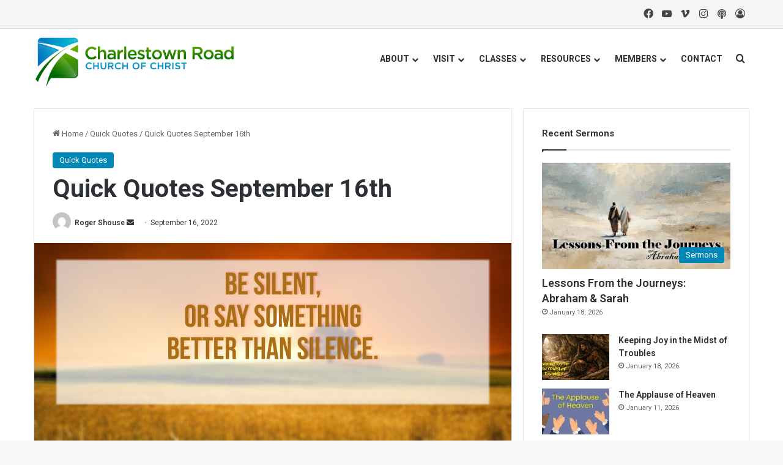

--- FILE ---
content_type: text/html; charset=UTF-8
request_url: https://www.charlestownroad.org/quick-quotes-september-16th-2/
body_size: 18378
content:
<!DOCTYPE html>
<html lang="en-US" class="" data-skin="light">
<head>
	<meta charset="UTF-8" />
	<link rel="profile" href="https://gmpg.org/xfn/11" />
	<title>Quick Quotes September 16th &#8211; Charlestown Road church of Christ</title>

<meta http-equiv='x-dns-prefetch-control' content='on'>
<link rel='dns-prefetch' href='//cdnjs.cloudflare.com' />
<link rel='dns-prefetch' href='//ajax.googleapis.com' />
<link rel='dns-prefetch' href='//fonts.googleapis.com' />
<link rel='dns-prefetch' href='//fonts.gstatic.com' />
<link rel='dns-prefetch' href='//s.gravatar.com' />
<link rel='dns-prefetch' href='//www.google-analytics.com' />
<link rel='preload' as='script' href='https://ajax.googleapis.com/ajax/libs/webfont/1/webfont.js'>
<meta name='robots' content='max-image-preview:large' />
<link rel='dns-prefetch' href='//stats.wp.com' />
<link rel='dns-prefetch' href='//v0.wordpress.com' />
<link rel='preconnect' href='//i0.wp.com' />

		<style type="text/css">
			:root{				
			--tie-preset-gradient-1: linear-gradient(135deg, rgba(6, 147, 227, 1) 0%, rgb(155, 81, 224) 100%);
			--tie-preset-gradient-2: linear-gradient(135deg, rgb(122, 220, 180) 0%, rgb(0, 208, 130) 100%);
			--tie-preset-gradient-3: linear-gradient(135deg, rgba(252, 185, 0, 1) 0%, rgba(255, 105, 0, 1) 100%);
			--tie-preset-gradient-4: linear-gradient(135deg, rgba(255, 105, 0, 1) 0%, rgb(207, 46, 46) 100%);
			--tie-preset-gradient-5: linear-gradient(135deg, rgb(238, 238, 238) 0%, rgb(169, 184, 195) 100%);
			--tie-preset-gradient-6: linear-gradient(135deg, rgb(74, 234, 220) 0%, rgb(151, 120, 209) 20%, rgb(207, 42, 186) 40%, rgb(238, 44, 130) 60%, rgb(251, 105, 98) 80%, rgb(254, 248, 76) 100%);
			--tie-preset-gradient-7: linear-gradient(135deg, rgb(255, 206, 236) 0%, rgb(152, 150, 240) 100%);
			--tie-preset-gradient-8: linear-gradient(135deg, rgb(254, 205, 165) 0%, rgb(254, 45, 45) 50%, rgb(107, 0, 62) 100%);
			--tie-preset-gradient-9: linear-gradient(135deg, rgb(255, 203, 112) 0%, rgb(199, 81, 192) 50%, rgb(65, 88, 208) 100%);
			--tie-preset-gradient-10: linear-gradient(135deg, rgb(255, 245, 203) 0%, rgb(182, 227, 212) 50%, rgb(51, 167, 181) 100%);
			--tie-preset-gradient-11: linear-gradient(135deg, rgb(202, 248, 128) 0%, rgb(113, 206, 126) 100%);
			--tie-preset-gradient-12: linear-gradient(135deg, rgb(2, 3, 129) 0%, rgb(40, 116, 252) 100%);
			--tie-preset-gradient-13: linear-gradient(135deg, #4D34FA, #ad34fa);
			--tie-preset-gradient-14: linear-gradient(135deg, #0057FF, #31B5FF);
			--tie-preset-gradient-15: linear-gradient(135deg, #FF007A, #FF81BD);
			--tie-preset-gradient-16: linear-gradient(135deg, #14111E, #4B4462);
			--tie-preset-gradient-17: linear-gradient(135deg, #F32758, #FFC581);

			
					--main-nav-background: #FFFFFF;
					--main-nav-secondry-background: rgba(0,0,0,0.03);
					--main-nav-primary-color: #0088ff;
					--main-nav-contrast-primary-color: #FFFFFF;
					--main-nav-text-color: #2c2f34;
					--main-nav-secondry-text-color: rgba(0,0,0,0.5);
					--main-nav-main-border-color: rgba(0,0,0,0.1);
					--main-nav-secondry-border-color: rgba(0,0,0,0.08);
				--tie-buttons-radius: 8px;
			}
		</style>
	<link rel="alternate" title="oEmbed (JSON)" type="application/json+oembed" href="https://www.charlestownroad.org/wp-json/oembed/1.0/embed?url=https%3A%2F%2Fwww.charlestownroad.org%2Fquick-quotes-september-16th-2%2F" />
<link rel="alternate" title="oEmbed (XML)" type="text/xml+oembed" href="https://www.charlestownroad.org/wp-json/oembed/1.0/embed?url=https%3A%2F%2Fwww.charlestownroad.org%2Fquick-quotes-september-16th-2%2F&#038;format=xml" />
<meta name="viewport" content="width=device-width, initial-scale=1.0" /><style id='wp-img-auto-sizes-contain-inline-css' type='text/css'>
img:is([sizes=auto i],[sizes^="auto," i]){contain-intrinsic-size:3000px 1500px}
/*# sourceURL=wp-img-auto-sizes-contain-inline-css */
</style>
<link rel='stylesheet' id='formidable-css' href='https://www.charlestownroad.org/wp-content/plugins/formidable/css/formidableforms.css?ver=1141831' type='text/css' media='all' />
<style id='wp-emoji-styles-inline-css' type='text/css'>

	img.wp-smiley, img.emoji {
		display: inline !important;
		border: none !important;
		box-shadow: none !important;
		height: 1em !important;
		width: 1em !important;
		margin: 0 0.07em !important;
		vertical-align: -0.1em !important;
		background: none !important;
		padding: 0 !important;
	}
/*# sourceURL=wp-emoji-styles-inline-css */
</style>
<link rel='stylesheet' id='video_popup_premium_dark_ci-css' href='https://www.charlestownroad.org/wp-content/plugins/video-popup-premium/css/dark-close-icon.css?ver=1768984372' type='text/css' media='all' />
<link rel='stylesheet' id='video_popup_premium_align_style-css' href='https://www.charlestownroad.org/wp-content/plugins/video-popup-premium/css/align-style.css?ver=1768984372' type='text/css' media='all' />
<link rel='stylesheet' id='video_popup_main_style-css' href='https://www.charlestownroad.org/wp-content/plugins/video-popup/assets/css/videoPopup.css?ver=2.0.3' type='text/css' media='all' />
<link rel='stylesheet' id='tie-css-base-css' href='https://www.charlestownroad.org/wp-content/themes/jannah/assets/css/base.min.css?ver=7.6.2' type='text/css' media='all' />
<link rel='stylesheet' id='tie-css-styles-css' href='https://www.charlestownroad.org/wp-content/themes/jannah/assets/css/style.min.css?ver=7.6.2' type='text/css' media='all' />
<link rel='stylesheet' id='tie-css-widgets-css' href='https://www.charlestownroad.org/wp-content/themes/jannah/assets/css/widgets.min.css?ver=7.6.2' type='text/css' media='all' />
<link rel='stylesheet' id='tie-css-helpers-css' href='https://www.charlestownroad.org/wp-content/themes/jannah/assets/css/helpers.min.css?ver=7.6.2' type='text/css' media='all' />
<link rel='stylesheet' id='tie-fontawesome5-css' href='https://www.charlestownroad.org/wp-content/themes/jannah/assets/css/fontawesome.css?ver=7.6.2' type='text/css' media='all' />
<link rel='stylesheet' id='tie-css-ilightbox-css' href='https://www.charlestownroad.org/wp-content/themes/jannah/assets/ilightbox/dark-skin/skin.css?ver=7.6.2' type='text/css' media='all' />
<link rel='stylesheet' id='tie-css-shortcodes-css' href='https://www.charlestownroad.org/wp-content/themes/jannah/assets/css/plugins/shortcodes.min.css?ver=7.6.2' type='text/css' media='all' />
<link rel='stylesheet' id='tie-css-single-css' href='https://www.charlestownroad.org/wp-content/themes/jannah/assets/css/single.min.css?ver=7.6.2' type='text/css' media='all' />
<link rel='stylesheet' id='tie-css-print-css' href='https://www.charlestownroad.org/wp-content/themes/jannah/assets/css/print.css?ver=7.6.2' type='text/css' media='print' />
<style id='tie-css-print-inline-css' type='text/css'>
.wf-active .logo-text,.wf-active h1,.wf-active h2,.wf-active h3,.wf-active h4,.wf-active h5,.wf-active h6,.wf-active .the-subtitle{font-family: 'Roboto';}#top-nav .top-menu > ul > li > a{}#top-nav{line-height: 3.5em}#main-nav .main-menu > ul > li > a{text-transform: uppercase;}#tie-wrapper .media-page-layout .thumb-title,#tie-wrapper .mag-box.full-width-img-news-box .posts-items>li .post-title,#tie-wrapper .miscellaneous-box .posts-items>li:first-child .post-title,#tie-wrapper .big-thumb-left-box .posts-items li:first-child .post-title{font-size: 36px;}:root:root{--brand-color: #0087b6;--dark-brand-color: #005584;--bright-color: #FFFFFF;--base-color: #2c2f34;}#reading-position-indicator{box-shadow: 0 0 10px rgba( 0,135,182,0.7);}:root:root{--brand-color: #0087b6;--dark-brand-color: #005584;--bright-color: #FFFFFF;--base-color: #2c2f34;}#reading-position-indicator{box-shadow: 0 0 10px rgba( 0,135,182,0.7);}a:hover,body .entry a:hover,.dark-skin body .entry a:hover,.comment-list .comment-content a:hover{color: #6cae2b;}#header-notification-bar{background: var( --tie-preset-gradient-13 );}#header-notification-bar{--tie-buttons-color: #FFFFFF;--tie-buttons-border-color: #FFFFFF;--tie-buttons-hover-color: #e1e1e1;--tie-buttons-hover-text: #000000;}#header-notification-bar{--tie-buttons-text: #000000;}#top-nav,#top-nav .sub-menu,#top-nav .comp-sub-menu,#top-nav .ticker-content,#top-nav .ticker-swipe,.top-nav-boxed #top-nav .topbar-wrapper,.top-nav-dark .top-menu ul,#autocomplete-suggestions.search-in-top-nav{background-color : #f5f5f5;}#top-nav *,#autocomplete-suggestions.search-in-top-nav{border-color: rgba( #000000,0.08);}#top-nav .icon-basecloud-bg:after{color: #f5f5f5;}#top-nav a:not(:hover),#top-nav input,#top-nav #search-submit,#top-nav .fa-spinner,#top-nav .dropdown-social-icons li a span,#top-nav .components > li .social-link:not(:hover) span,#autocomplete-suggestions.search-in-top-nav a{color: #444444;}#top-nav input::-moz-placeholder{color: #444444;}#top-nav input:-moz-placeholder{color: #444444;}#top-nav input:-ms-input-placeholder{color: #444444;}#top-nav input::-webkit-input-placeholder{color: #444444;}#top-nav,.search-in-top-nav{--tie-buttons-color: #1b98e0;--tie-buttons-border-color: #1b98e0;--tie-buttons-text: #FFFFFF;--tie-buttons-hover-color: #007ac2;}#top-nav a:hover,#top-nav .menu li:hover > a,#top-nav .menu > .tie-current-menu > a,#top-nav .components > li:hover > a,#top-nav .components #search-submit:hover,#autocomplete-suggestions.search-in-top-nav .post-title a:hover{color: #1b98e0;}#top-nav,#top-nav .comp-sub-menu,#top-nav .tie-weather-widget{color: #777777;}#autocomplete-suggestions.search-in-top-nav .post-meta,#autocomplete-suggestions.search-in-top-nav .post-meta a:not(:hover){color: rgba( 119,119,119,0.7 );}#top-nav .weather-icon .icon-cloud,#top-nav .weather-icon .icon-basecloud-bg,#top-nav .weather-icon .icon-cloud-behind{color: #777777 !important;}#theme-header:not(.main-nav-boxed) #main-nav,.main-nav-boxed .main-menu-wrapper{border-right: 0 none !important;border-left : 0 none !important;border-top : 0 none !important;}#theme-header:not(.main-nav-boxed) #main-nav,.main-nav-boxed .main-menu-wrapper{border-right: 0 none !important;border-left : 0 none !important;border-bottom : 0 none !important;}#footer{background-color: #ffffff;}#site-info{background-color: #ffffff;}#footer .posts-list-counter .posts-list-items li.widget-post-list:before{border-color: #ffffff;}#footer .timeline-widget a .date:before{border-color: rgba(255,255,255,0.8);}#footer .footer-boxed-widget-area,#footer textarea,#footer input:not([type=submit]),#footer select,#footer code,#footer kbd,#footer pre,#footer samp,#footer .show-more-button,#footer .slider-links .tie-slider-nav span,#footer #wp-calendar,#footer #wp-calendar tbody td,#footer #wp-calendar thead th,#footer .widget.buddypress .item-options a{border-color: rgba(0,0,0,0.1);}#footer .social-statistics-widget .white-bg li.social-icons-item a,#footer .widget_tag_cloud .tagcloud a,#footer .latest-tweets-widget .slider-links .tie-slider-nav span,#footer .widget_layered_nav_filters a{border-color: rgba(0,0,0,0.1);}#footer .social-statistics-widget .white-bg li:before{background: rgba(0,0,0,0.1);}.site-footer #wp-calendar tbody td{background: rgba(0,0,0,0.02);}#footer .white-bg .social-icons-item a span.followers span,#footer .circle-three-cols .social-icons-item a .followers-num,#footer .circle-three-cols .social-icons-item a .followers-name{color: rgba(0,0,0,0.8);}#footer .timeline-widget ul:before,#footer .timeline-widget a:not(:hover) .date:before{background-color: #e1e1e1;}#tie-body #footer .widget-title::after{background-color: #0f0f0f;}#footer .widget-title,#footer .widget-title a:not(:hover){color: #0087b6;}#footer,#footer textarea,#footer input:not([type='submit']),#footer select,#footer #wp-calendar tbody,#footer .tie-slider-nav li span:not(:hover),#footer .widget_categories li a:before,#footer .widget_product_categories li a:before,#footer .widget_layered_nav li a:before,#footer .widget_archive li a:before,#footer .widget_nav_menu li a:before,#footer .widget_meta li a:before,#footer .widget_pages li a:before,#footer .widget_recent_entries li a:before,#footer .widget_display_forums li a:before,#footer .widget_display_views li a:before,#footer .widget_rss li a:before,#footer .widget_display_stats dt:before,#footer .subscribe-widget-content h3,#footer .about-author .social-icons a:not(:hover) span{color: #0a0a0a;}#footer post-widget-body .meta-item,#footer .post-meta,#footer .stream-title,#footer.dark-skin .timeline-widget .date,#footer .wp-caption .wp-caption-text,#footer .rss-date{color: rgba(10,10,10,0.7);}#footer input::-moz-placeholder{color: #0a0a0a;}#footer input:-moz-placeholder{color: #0a0a0a;}#footer input:-ms-input-placeholder{color: #0a0a0a;}#footer input::-webkit-input-placeholder{color: #0a0a0a;}.site-footer.dark-skin a:not(:hover){color: #0f0f0f;}.site-footer.dark-skin a:hover,#footer .stars-rating-active,#footer .twitter-icon-wrap span,.block-head-4.magazine2 #footer .tabs li a{color: #2ecc71;}#footer .circle_bar{stroke: #2ecc71;}#footer .widget.buddypress .item-options a.selected,#footer .widget.buddypress .item-options a.loading,#footer .tie-slider-nav span:hover,.block-head-4.magazine2 #footer .tabs{border-color: #2ecc71;}.magazine2:not(.block-head-4) #footer .tabs a:hover,.magazine2:not(.block-head-4) #footer .tabs .active a,.magazine1 #footer .tabs a:hover,.magazine1 #footer .tabs .active a,.block-head-4.magazine2 #footer .tabs.tabs .active a,.block-head-4.magazine2 #footer .tabs > .active a:before,.block-head-4.magazine2 #footer .tabs > li.active:nth-child(n) a:after,#footer .digital-rating-static,#footer .timeline-widget li a:hover .date:before,#footer #wp-calendar #today,#footer .posts-list-counter .posts-list-items li.widget-post-list:before,#footer .cat-counter span,#footer.dark-skin .the-global-title:after,#footer .button,#footer [type='submit'],#footer .spinner > div,#footer .widget.buddypress .item-options a.selected,#footer .widget.buddypress .item-options a.loading,#footer .tie-slider-nav span:hover,#footer .fullwidth-area .tagcloud a:hover{background-color: #2ecc71;color: #FFFFFF;}.block-head-4.magazine2 #footer .tabs li a:hover{color: #10ae53;}.block-head-4.magazine2 #footer .tabs.tabs .active a:hover,#footer .widget.buddypress .item-options a.selected,#footer .widget.buddypress .item-options a.loading,#footer .tie-slider-nav span:hover{color: #FFFFFF !important;}#footer .button:hover,#footer [type='submit']:hover{background-color: #10ae53;color: #FFFFFF;}#site-info,#site-info ul.social-icons li a:not(:hover) span{color: #999999;}#footer .site-info a:not(:hover){color: #666666;}.social-icons-item .custom-link-1-social-icon{background-color: #8d33c8 !important;}.social-icons-item .custom-link-1-social-icon span{color: #8d33c8;}.tie-cat-68,.tie-cat-item-68 > span{background-color:#e67e22 !important;color:#FFFFFF !important;}.tie-cat-68:after{border-top-color:#e67e22 !important;}.tie-cat-68:hover{background-color:#c86004 !important;}.tie-cat-68:hover:after{border-top-color:#c86004 !important;}.tie-cat-69,.tie-cat-item-69 > span{background-color:#2ecc71 !important;color:#FFFFFF !important;}.tie-cat-69:after{border-top-color:#2ecc71 !important;}.tie-cat-69:hover{background-color:#10ae53 !important;}.tie-cat-69:hover:after{border-top-color:#10ae53 !important;}.tie-cat-70,.tie-cat-item-70 > span{background-color:#9b59b6 !important;color:#FFFFFF !important;}.tie-cat-70:after{border-top-color:#9b59b6 !important;}.tie-cat-70:hover{background-color:#7d3b98 !important;}.tie-cat-70:hover:after{border-top-color:#7d3b98 !important;}.tie-cat-71,.tie-cat-item-71 > span{background-color:#34495e !important;color:#FFFFFF !important;}.tie-cat-71:after{border-top-color:#34495e !important;}.tie-cat-71:hover{background-color:#162b40 !important;}.tie-cat-71:hover:after{border-top-color:#162b40 !important;}.tie-cat-72,.tie-cat-item-72 > span{background-color:#795548 !important;color:#FFFFFF !important;}.tie-cat-72:after{border-top-color:#795548 !important;}.tie-cat-72:hover{background-color:#5b372a !important;}.tie-cat-72:hover:after{border-top-color:#5b372a !important;}.tie-cat-73,.tie-cat-item-73 > span{background-color:#4CAF50 !important;color:#FFFFFF !important;}.tie-cat-73:after{border-top-color:#4CAF50 !important;}.tie-cat-73:hover{background-color:#2e9132 !important;}.tie-cat-73:hover:after{border-top-color:#2e9132 !important;}.tie-insta-header {margin-bottom: 15px;}.tie-insta-avatar a {width: 70px;height: 70px;display: block;position: relative;float: left;margin-right: 15px;margin-bottom: 15px;}.tie-insta-avatar a:before {content: "";position: absolute;width: calc(100% + 6px);height: calc(100% + 6px);left: -3px;top: -3px;border-radius: 50%;background: #d6249f;background: radial-gradient(circle at 30% 107%,#fdf497 0%,#fdf497 5%,#fd5949 45%,#d6249f 60%,#285AEB 90%);}.tie-insta-avatar a:after {position: absolute;content: "";width: calc(100% + 3px);height: calc(100% + 3px);left: -2px;top: -2px;border-radius: 50%;background: #fff;}.dark-skin .tie-insta-avatar a:after {background: #27292d;}.tie-insta-avatar img {border-radius: 50%;position: relative;z-index: 2;transition: all 0.25s;}.tie-insta-avatar img:hover {box-shadow: 0px 0px 15px 0 #6b54c6;}.tie-insta-info {font-size: 1.3em;font-weight: bold;margin-bottom: 5px;}
/*# sourceURL=tie-css-print-inline-css */
</style>
<script type="text/javascript" src="https://www.charlestownroad.org/wp-includes/js/jquery/jquery.min.js?ver=3.7.1" id="jquery-core-js"></script>
<script type="text/javascript" src="https://www.charlestownroad.org/wp-includes/js/jquery/jquery-migrate.min.js?ver=3.4.1" id="jquery-migrate-js"></script>
<script type="text/javascript" src="https://www.charlestownroad.org/wp-content/plugins/video-popup-premium/js/YouTubePopUp.jquery.js?ver=1768984372" id="video_popup_premium_js-js"></script>
<script type="text/javascript" src="https://www.charlestownroad.org/wp-content/plugins/video-popup-premium/js/YouTubePopUp.js?ver=1768984372" id="video_popup_premium_activate-js"></script>
<script type="text/javascript" id="video_popup_main_modal-js-extra">
/* <![CDATA[ */
var theVideoPopupGeneralOptions = {"wrap_close":"false","no_cookie":"false","debug":"0"};
//# sourceURL=video_popup_main_modal-js-extra
/* ]]> */
</script>
<script type="text/javascript" src="https://www.charlestownroad.org/wp-content/plugins/video-popup/assets/js/videoPopup.js?ver=2.0.3" id="video_popup_main_modal-js"></script>
<link rel="https://api.w.org/" href="https://www.charlestownroad.org/wp-json/" /><link rel="alternate" title="JSON" type="application/json" href="https://www.charlestownroad.org/wp-json/wp/v2/posts/35458" /><link rel="EditURI" type="application/rsd+xml" title="RSD" href="https://www.charlestownroad.org/xmlrpc.php?rsd" />
<meta name="generator" content="WordPress 6.9" />
<link rel="canonical" href="https://www.charlestownroad.org/quick-quotes-september-16th-2/" />
<link rel='shortlink' href='https://wp.me/p94Lkc-9dU' />
            <script type="text/javascript"><!--
                                function powerpress_pinw(pinw_url){window.open(pinw_url, 'PowerPressPlayer','toolbar=0,status=0,resizable=1,width=460,height=320');	return false;}
                //-->

                // tabnab protection
                window.addEventListener('load', function () {
                    // make all links have rel="noopener noreferrer"
                    document.querySelectorAll('a[target="_blank"]').forEach(link => {
                        link.setAttribute('rel', 'noopener noreferrer');
                    });
                });
            </script>
            		<script type='text/javascript'>
			var video_popup_general_settings = {
				'width_s': '',
    			'height_s': '',
    			'r_border': 'true',
    			'o_color': ''
			};
		</script>
	<!-- This site is embedding videos using the Videojs HTML5 Player plugin v1.1.13 - http://wphowto.net/videojs-html5-player-for-wordpress-757 -->	<style>img#wpstats{display:none}</style>
		 <meta name="description" content="New Albany, Indiana" /><meta http-equiv="X-UA-Compatible" content="IE=edge"><meta name="p:domain_verify" content="0f8242d3f90685345ff4f52b09aa0c40"/>

<style type="text/css" xmlns="http://www.w3.org/1999/html">

/*
PowerPress subscribe sidebar widget
*/
.widget-area .widget_powerpress_subscribe h2,
.widget-area .widget_powerpress_subscribe h3,
.widget-area .widget_powerpress_subscribe h4,
.widget_powerpress_subscribe h2,
.widget_powerpress_subscribe h3,
.widget_powerpress_subscribe h4 {
	margin-bottom: 0;
	padding-bottom: 0;
}
</style>

<!-- Jetpack Open Graph Tags -->
<meta property="og:type" content="article" />
<meta property="og:title" content="Quick Quotes September 16th" />
<meta property="og:url" content="https://www.charlestownroad.org/quick-quotes-september-16th-2/" />
<meta property="og:description" content="Visit the post for more." />
<meta property="article:published_time" content="2022-09-16T09:00:00+00:00" />
<meta property="article:modified_time" content="2022-09-06T13:13:27+00:00" />
<meta property="og:site_name" content="Charlestown Road church of Christ" />
<meta property="og:image" content="https://i0.wp.com/www.charlestownroad.org/wp-content/uploads/2022/09/16.png?fit=1200%2C675&#038;ssl=1" />
<meta property="og:image:width" content="1200" />
<meta property="og:image:height" content="675" />
<meta property="og:image:alt" content="" />
<meta property="og:locale" content="en_US" />
<meta name="twitter:text:title" content="Quick Quotes September 16th" />
<meta name="twitter:image" content="https://i0.wp.com/www.charlestownroad.org/wp-content/uploads/2022/09/16.png?fit=1200%2C675&#038;ssl=1&#038;w=640" />
<meta name="twitter:card" content="summary_large_image" />
<meta name="twitter:description" content="Visit the post for more." />

<!-- End Jetpack Open Graph Tags -->
<link rel="icon" href="https://i0.wp.com/www.charlestownroad.org/wp-content/uploads/2019/03/cropped-CR-Podcast-Box.jpg?fit=32%2C32&#038;ssl=1" sizes="32x32" />
<link rel="icon" href="https://i0.wp.com/www.charlestownroad.org/wp-content/uploads/2019/03/cropped-CR-Podcast-Box.jpg?fit=192%2C192&#038;ssl=1" sizes="192x192" />
<link rel="apple-touch-icon" href="https://i0.wp.com/www.charlestownroad.org/wp-content/uploads/2019/03/cropped-CR-Podcast-Box.jpg?fit=180%2C180&#038;ssl=1" />
<meta name="msapplication-TileImage" content="https://i0.wp.com/www.charlestownroad.org/wp-content/uploads/2019/03/cropped-CR-Podcast-Box.jpg?fit=270%2C270&#038;ssl=1" />
<style id='global-styles-inline-css' type='text/css'>
:root{--wp--preset--aspect-ratio--square: 1;--wp--preset--aspect-ratio--4-3: 4/3;--wp--preset--aspect-ratio--3-4: 3/4;--wp--preset--aspect-ratio--3-2: 3/2;--wp--preset--aspect-ratio--2-3: 2/3;--wp--preset--aspect-ratio--16-9: 16/9;--wp--preset--aspect-ratio--9-16: 9/16;--wp--preset--color--black: #000000;--wp--preset--color--cyan-bluish-gray: #abb8c3;--wp--preset--color--white: #ffffff;--wp--preset--color--pale-pink: #f78da7;--wp--preset--color--vivid-red: #cf2e2e;--wp--preset--color--luminous-vivid-orange: #ff6900;--wp--preset--color--luminous-vivid-amber: #fcb900;--wp--preset--color--light-green-cyan: #7bdcb5;--wp--preset--color--vivid-green-cyan: #00d084;--wp--preset--color--pale-cyan-blue: #8ed1fc;--wp--preset--color--vivid-cyan-blue: #0693e3;--wp--preset--color--vivid-purple: #9b51e0;--wp--preset--color--global-color: #0087b6;--wp--preset--gradient--vivid-cyan-blue-to-vivid-purple: linear-gradient(135deg,rgb(6,147,227) 0%,rgb(155,81,224) 100%);--wp--preset--gradient--light-green-cyan-to-vivid-green-cyan: linear-gradient(135deg,rgb(122,220,180) 0%,rgb(0,208,130) 100%);--wp--preset--gradient--luminous-vivid-amber-to-luminous-vivid-orange: linear-gradient(135deg,rgb(252,185,0) 0%,rgb(255,105,0) 100%);--wp--preset--gradient--luminous-vivid-orange-to-vivid-red: linear-gradient(135deg,rgb(255,105,0) 0%,rgb(207,46,46) 100%);--wp--preset--gradient--very-light-gray-to-cyan-bluish-gray: linear-gradient(135deg,rgb(238,238,238) 0%,rgb(169,184,195) 100%);--wp--preset--gradient--cool-to-warm-spectrum: linear-gradient(135deg,rgb(74,234,220) 0%,rgb(151,120,209) 20%,rgb(207,42,186) 40%,rgb(238,44,130) 60%,rgb(251,105,98) 80%,rgb(254,248,76) 100%);--wp--preset--gradient--blush-light-purple: linear-gradient(135deg,rgb(255,206,236) 0%,rgb(152,150,240) 100%);--wp--preset--gradient--blush-bordeaux: linear-gradient(135deg,rgb(254,205,165) 0%,rgb(254,45,45) 50%,rgb(107,0,62) 100%);--wp--preset--gradient--luminous-dusk: linear-gradient(135deg,rgb(255,203,112) 0%,rgb(199,81,192) 50%,rgb(65,88,208) 100%);--wp--preset--gradient--pale-ocean: linear-gradient(135deg,rgb(255,245,203) 0%,rgb(182,227,212) 50%,rgb(51,167,181) 100%);--wp--preset--gradient--electric-grass: linear-gradient(135deg,rgb(202,248,128) 0%,rgb(113,206,126) 100%);--wp--preset--gradient--midnight: linear-gradient(135deg,rgb(2,3,129) 0%,rgb(40,116,252) 100%);--wp--preset--font-size--small: 13px;--wp--preset--font-size--medium: 20px;--wp--preset--font-size--large: 36px;--wp--preset--font-size--x-large: 42px;--wp--preset--spacing--20: 0.44rem;--wp--preset--spacing--30: 0.67rem;--wp--preset--spacing--40: 1rem;--wp--preset--spacing--50: 1.5rem;--wp--preset--spacing--60: 2.25rem;--wp--preset--spacing--70: 3.38rem;--wp--preset--spacing--80: 5.06rem;--wp--preset--shadow--natural: 6px 6px 9px rgba(0, 0, 0, 0.2);--wp--preset--shadow--deep: 12px 12px 50px rgba(0, 0, 0, 0.4);--wp--preset--shadow--sharp: 6px 6px 0px rgba(0, 0, 0, 0.2);--wp--preset--shadow--outlined: 6px 6px 0px -3px rgb(255, 255, 255), 6px 6px rgb(0, 0, 0);--wp--preset--shadow--crisp: 6px 6px 0px rgb(0, 0, 0);}:where(.is-layout-flex){gap: 0.5em;}:where(.is-layout-grid){gap: 0.5em;}body .is-layout-flex{display: flex;}.is-layout-flex{flex-wrap: wrap;align-items: center;}.is-layout-flex > :is(*, div){margin: 0;}body .is-layout-grid{display: grid;}.is-layout-grid > :is(*, div){margin: 0;}:where(.wp-block-columns.is-layout-flex){gap: 2em;}:where(.wp-block-columns.is-layout-grid){gap: 2em;}:where(.wp-block-post-template.is-layout-flex){gap: 1.25em;}:where(.wp-block-post-template.is-layout-grid){gap: 1.25em;}.has-black-color{color: var(--wp--preset--color--black) !important;}.has-cyan-bluish-gray-color{color: var(--wp--preset--color--cyan-bluish-gray) !important;}.has-white-color{color: var(--wp--preset--color--white) !important;}.has-pale-pink-color{color: var(--wp--preset--color--pale-pink) !important;}.has-vivid-red-color{color: var(--wp--preset--color--vivid-red) !important;}.has-luminous-vivid-orange-color{color: var(--wp--preset--color--luminous-vivid-orange) !important;}.has-luminous-vivid-amber-color{color: var(--wp--preset--color--luminous-vivid-amber) !important;}.has-light-green-cyan-color{color: var(--wp--preset--color--light-green-cyan) !important;}.has-vivid-green-cyan-color{color: var(--wp--preset--color--vivid-green-cyan) !important;}.has-pale-cyan-blue-color{color: var(--wp--preset--color--pale-cyan-blue) !important;}.has-vivid-cyan-blue-color{color: var(--wp--preset--color--vivid-cyan-blue) !important;}.has-vivid-purple-color{color: var(--wp--preset--color--vivid-purple) !important;}.has-black-background-color{background-color: var(--wp--preset--color--black) !important;}.has-cyan-bluish-gray-background-color{background-color: var(--wp--preset--color--cyan-bluish-gray) !important;}.has-white-background-color{background-color: var(--wp--preset--color--white) !important;}.has-pale-pink-background-color{background-color: var(--wp--preset--color--pale-pink) !important;}.has-vivid-red-background-color{background-color: var(--wp--preset--color--vivid-red) !important;}.has-luminous-vivid-orange-background-color{background-color: var(--wp--preset--color--luminous-vivid-orange) !important;}.has-luminous-vivid-amber-background-color{background-color: var(--wp--preset--color--luminous-vivid-amber) !important;}.has-light-green-cyan-background-color{background-color: var(--wp--preset--color--light-green-cyan) !important;}.has-vivid-green-cyan-background-color{background-color: var(--wp--preset--color--vivid-green-cyan) !important;}.has-pale-cyan-blue-background-color{background-color: var(--wp--preset--color--pale-cyan-blue) !important;}.has-vivid-cyan-blue-background-color{background-color: var(--wp--preset--color--vivid-cyan-blue) !important;}.has-vivid-purple-background-color{background-color: var(--wp--preset--color--vivid-purple) !important;}.has-black-border-color{border-color: var(--wp--preset--color--black) !important;}.has-cyan-bluish-gray-border-color{border-color: var(--wp--preset--color--cyan-bluish-gray) !important;}.has-white-border-color{border-color: var(--wp--preset--color--white) !important;}.has-pale-pink-border-color{border-color: var(--wp--preset--color--pale-pink) !important;}.has-vivid-red-border-color{border-color: var(--wp--preset--color--vivid-red) !important;}.has-luminous-vivid-orange-border-color{border-color: var(--wp--preset--color--luminous-vivid-orange) !important;}.has-luminous-vivid-amber-border-color{border-color: var(--wp--preset--color--luminous-vivid-amber) !important;}.has-light-green-cyan-border-color{border-color: var(--wp--preset--color--light-green-cyan) !important;}.has-vivid-green-cyan-border-color{border-color: var(--wp--preset--color--vivid-green-cyan) !important;}.has-pale-cyan-blue-border-color{border-color: var(--wp--preset--color--pale-cyan-blue) !important;}.has-vivid-cyan-blue-border-color{border-color: var(--wp--preset--color--vivid-cyan-blue) !important;}.has-vivid-purple-border-color{border-color: var(--wp--preset--color--vivid-purple) !important;}.has-vivid-cyan-blue-to-vivid-purple-gradient-background{background: var(--wp--preset--gradient--vivid-cyan-blue-to-vivid-purple) !important;}.has-light-green-cyan-to-vivid-green-cyan-gradient-background{background: var(--wp--preset--gradient--light-green-cyan-to-vivid-green-cyan) !important;}.has-luminous-vivid-amber-to-luminous-vivid-orange-gradient-background{background: var(--wp--preset--gradient--luminous-vivid-amber-to-luminous-vivid-orange) !important;}.has-luminous-vivid-orange-to-vivid-red-gradient-background{background: var(--wp--preset--gradient--luminous-vivid-orange-to-vivid-red) !important;}.has-very-light-gray-to-cyan-bluish-gray-gradient-background{background: var(--wp--preset--gradient--very-light-gray-to-cyan-bluish-gray) !important;}.has-cool-to-warm-spectrum-gradient-background{background: var(--wp--preset--gradient--cool-to-warm-spectrum) !important;}.has-blush-light-purple-gradient-background{background: var(--wp--preset--gradient--blush-light-purple) !important;}.has-blush-bordeaux-gradient-background{background: var(--wp--preset--gradient--blush-bordeaux) !important;}.has-luminous-dusk-gradient-background{background: var(--wp--preset--gradient--luminous-dusk) !important;}.has-pale-ocean-gradient-background{background: var(--wp--preset--gradient--pale-ocean) !important;}.has-electric-grass-gradient-background{background: var(--wp--preset--gradient--electric-grass) !important;}.has-midnight-gradient-background{background: var(--wp--preset--gradient--midnight) !important;}.has-small-font-size{font-size: var(--wp--preset--font-size--small) !important;}.has-medium-font-size{font-size: var(--wp--preset--font-size--medium) !important;}.has-large-font-size{font-size: var(--wp--preset--font-size--large) !important;}.has-x-large-font-size{font-size: var(--wp--preset--font-size--x-large) !important;}
/*# sourceURL=global-styles-inline-css */
</style>
</head>

<body id="tie-body" class="wp-singular post-template-default single single-post postid-35458 single-format-standard wp-theme-jannah tie-no-js wrapper-has-shadow block-head-1 magazine1 is-lazyload is-thumb-overlay-disabled is-desktop is-header-layout-1 sidebar-right has-sidebar post-layout-1 narrow-title-narrow-media is-standard-format hide_share_post_top hide_share_post_bottom">



<div class="background-overlay">

	<div id="tie-container" class="site tie-container">

		
		<div id="tie-wrapper">
			
<header id="theme-header" class="theme-header header-layout-1 main-nav-light main-nav-default-light main-nav-below no-stream-item top-nav-active top-nav-light top-nav-default-light top-nav-above has-normal-width-logo mobile-header-default">
	
<nav id="top-nav"  class="has-components top-nav header-nav" aria-label="Secondary Navigation">
	<div class="container">
		<div class="topbar-wrapper">

			
			<div class="tie-alignleft">
							</div><!-- .tie-alignleft /-->

			<div class="tie-alignright">
				<ul class="components"> <li class="social-icons-item"><a class="social-link facebook-social-icon" rel="external noopener nofollow" target="_blank" href="https://www.facebook.com/CharlestownRoadChurchOfChrist/"><span class="tie-social-icon tie-icon-facebook"></span><span class="screen-reader-text">Facebook</span></a></li><li class="social-icons-item"><a class="social-link youtube-social-icon" rel="external noopener nofollow" target="_blank" href="https://www.youtube.com/channel/UCPC8oeMShLYhnPwZa9BqYRw"><span class="tie-social-icon tie-icon-youtube"></span><span class="screen-reader-text">YouTube</span></a></li><li class="social-icons-item"><a class="social-link vimeo-social-icon" rel="external noopener nofollow" target="_blank" href="https://vimeo.com/charlestownroad"><span class="tie-social-icon tie-icon-vimeo"></span><span class="screen-reader-text">Vimeo</span></a></li><li class="social-icons-item"><a class="social-link instagram-social-icon" rel="external noopener nofollow" target="_blank" href="https://www.instagram.com/charlestownroad/"><span class="tie-social-icon tie-icon-instagram"></span><span class="screen-reader-text">Instagram</span></a></li><li class="social-icons-item"><a class="social-link social-custom-link custom-link-1-social-icon" rel="external noopener nofollow" target="_blank" href="https://www.charlestownroad.org/heavenbound/"><span class="tie-social-icon fas fa-podcast"></span><span class="screen-reader-text">Podcast</span></a></li> 
	
		<li class=" popup-login-icon menu-item custom-menu-link">
			<a href="#" class="lgoin-btn tie-popup-trigger">
				<span class="tie-icon-author" aria-hidden="true"></span>
				<span class="screen-reader-text">Log In</span>			</a>
		</li>

			</ul><!-- Components -->			</div><!-- .tie-alignright /-->

		</div><!-- .topbar-wrapper /-->
	</div><!-- .container /-->
</nav><!-- #top-nav /-->

<div class="main-nav-wrapper">
	<nav id="main-nav" data-skin="search-in-main-nav" class="main-nav header-nav live-search-parent menu-style-line menu-style-minimal" style="line-height:101px" aria-label="Primary Navigation">
		<div class="container">

			<div class="main-menu-wrapper">

				<div id="mobile-header-components-area_1" class="mobile-header-components"><ul class="components"><li class="mobile-component_menu custom-menu-link"><a href="#" id="mobile-menu-icon" class=""><span class="tie-mobile-menu-icon nav-icon is-layout-1"></span><span class="screen-reader-text">Menu</span></a></li></ul></div>
						<div class="header-layout-1-logo" style="width:330px">
							
		<div id="logo" class="image-logo" style="margin-top: 10px; margin-bottom: 1px;">

			
			<a title="Charlestown Road Church of Christ" href="https://www.charlestownroad.org/">
				
				<picture class="tie-logo-default tie-logo-picture">
					
					<source class="tie-logo-source-default tie-logo-source" srcset="https://www.charlestownroad.org/wp-content/uploads/2017/08/CR-Logo-Banner.png">
					<img class="tie-logo-img-default tie-logo-img" src="https://www.charlestownroad.org/wp-content/uploads/2017/08/CR-Logo-Banner.png" alt="Charlestown Road Church of Christ" width="330" height="90" style="max-height:90px; width: auto;" />
				</picture>
						</a>

			
		</div><!-- #logo /-->

								</div>

						
				<div id="menu-components-wrap">

					
					<div class="main-menu main-menu-wrap">
						<div id="main-nav-menu" class="main-menu header-menu"><ul id="menu-tielabs-main-menu" class="menu"><li id="menu-item-1763" class="menu-item menu-item-type-custom menu-item-object-custom menu-item-has-children menu-item-1763"><a href="https://www.charlestownroad.org/about-us/">ABOUT</a>
<ul class="sub-menu menu-sub-content">
	<li id="menu-item-1756" class="menu-item menu-item-type-custom menu-item-object-custom menu-item-1756"><a href="https://www.charlestownroad.org/about-us/">About Us</a></li>
	<li id="menu-item-1758" class="menu-item menu-item-type-custom menu-item-object-custom menu-item-1758"><a href="https://www.charlestownroad.org/our-worship/">Our Worship</a></li>
	<li id="menu-item-1759" class="menu-item menu-item-type-custom menu-item-object-custom menu-item-1759"><a href="https://www.charlestownroad.org/our-bible-classes/">Our Bible Classes</a></li>
	<li id="menu-item-1761" class="menu-item menu-item-type-custom menu-item-object-custom menu-item-1761"><a href="https://www.charlestownroad.org/our-shepherds/">Our Shepherds</a></li>
	<li id="menu-item-1762" class="menu-item menu-item-type-custom menu-item-object-custom menu-item-1762"><a href="https://www.charlestownroad.org/our-preachers/">Our Preachers</a></li>
</ul>
</li>
<li id="menu-item-2366" class="menu-item menu-item-type-post_type menu-item-object-page menu-item-has-children menu-item-2366"><a href="https://www.charlestownroad.org/start-here/">VISIT</a>
<ul class="sub-menu menu-sub-content">
	<li id="menu-item-2556" class="menu-item menu-item-type-post_type menu-item-object-page menu-item-2556"><a href="https://www.charlestownroad.org/where-we-meet/">Where We Meet</a></li>
	<li id="menu-item-2561" class="menu-item menu-item-type-post_type menu-item-object-page menu-item-2561"><a href="https://www.charlestownroad.org/when-we-meet/">When We Meet</a></li>
	<li id="menu-item-2744" class="menu-item menu-item-type-post_type menu-item-object-page menu-item-2744"><a href="https://www.charlestownroad.org/what-to-expect/">What To Expect</a></li>
</ul>
</li>
<li id="menu-item-23000" class="menu-item menu-item-type-custom menu-item-object-custom menu-item-has-children menu-item-23000"><a href="https://www.charlestownroad.org/our-bible-classes/">CLASSES</a>
<ul class="sub-menu menu-sub-content">
	<li id="menu-item-66983" class="menu-item menu-item-type-taxonomy menu-item-object-category menu-item-66983"><a href="https://www.charlestownroad.org/category/classes/thessalonians-contagious-confident-christianity/">Thessalonians: Contagious &amp; Confident Christianity</a></li>
	<li id="menu-item-66984" class="menu-item menu-item-type-taxonomy menu-item-object-category menu-item-66984"><a href="https://www.charlestownroad.org/category/building-blocks/the-gospel-of-luke-that-you-may-have-certainty/">The Gospel of Luke: That You May Have Certainty</a></li>
	<li id="menu-item-67272" class="menu-item menu-item-type-taxonomy menu-item-object-category menu-item-67272"><a href="https://www.charlestownroad.org/category/building-blocks/the-things-disciples-do/">The Things Disciples Do</a></li>
	<li id="menu-item-67273" class="menu-item menu-item-type-taxonomy menu-item-object-category menu-item-67273"><a href="https://www.charlestownroad.org/category/classes/vocabulary-of-salvation/">Vocabulary of Salvation</a></li>
</ul>
</li>
<li id="menu-item-22340" class="menu-item menu-item-type-taxonomy menu-item-object-category menu-item-has-children menu-item-22340"><a href="https://www.charlestownroad.org/category/sermons/">RESOURCES</a>
<ul class="sub-menu menu-sub-content">
	<li id="menu-item-39740" class="menu-item menu-item-type-post_type menu-item-object-page menu-item-39740"><a href="https://www.charlestownroad.org/2026-theme-booklet/">2026 Theme Booklet</a></li>
	<li id="menu-item-22341" class="menu-item menu-item-type-taxonomy menu-item-object-category menu-item-22341"><a href="https://www.charlestownroad.org/category/sermons/">Sermons</a></li>
	<li id="menu-item-22357" class="menu-item menu-item-type-post_type menu-item-object-page menu-item-22357"><a href="https://www.charlestownroad.org/heavenbound/">The Heaven Bound Podcast</a></li>
	<li id="menu-item-22351" class="menu-item menu-item-type-taxonomy menu-item-object-category menu-item-22351"><a href="https://www.charlestownroad.org/category/jump-starts-daily/">Jump Starts Daily</a></li>
	<li id="menu-item-22353" class="menu-item menu-item-type-taxonomy menu-item-object-category menu-item-22353"><a href="https://www.charlestownroad.org/category/daily-bible-reading/daily-bible-reading-calendar/">Bible Reading Calendar</a></li>
	<li id="menu-item-22352" class="menu-item menu-item-type-taxonomy menu-item-object-category menu-item-22352"><a href="https://www.charlestownroad.org/category/daily-bible-reading/daily-bible-reading-reflections/">Bible Reading Reflections</a></li>
	<li id="menu-item-22356" class="menu-item menu-item-type-taxonomy menu-item-object-category current-post-ancestor current-menu-parent current-post-parent menu-item-22356"><a href="https://www.charlestownroad.org/category/quick-quotes/">Quick Quotes</a></li>
</ul>
</li>
<li id="menu-item-4219" class="menu-item menu-item-type-custom menu-item-object-custom menu-item-has-children menu-item-4219"><a>MEMBERS</a>
<ul class="sub-menu menu-sub-content">
	<li id="menu-item-10318" class="menu-item menu-item-type-post_type menu-item-object-page menu-item-10318"><a href="https://www.charlestownroad.org/directory/">Directory</a></li>
	<li id="menu-item-23199" class="menu-item menu-item-type-custom menu-item-object-custom menu-item-23199"><a href="https://www.charlestownroad.org/lords-supper-reflections/">Lord&#8217;s Supper Reflections</a></li>
</ul>
</li>
<li id="menu-item-2404" class="menu-item menu-item-type-post_type menu-item-object-page menu-item-2404"><a href="https://www.charlestownroad.org/contact/">CONTACT</a></li>
</ul></div>					</div><!-- .main-menu /-->

					<ul class="components">			<li class="search-compact-icon menu-item custom-menu-link">
				<a href="#" class="tie-search-trigger">
					<span class="tie-icon-search tie-search-icon" aria-hidden="true"></span>
					<span class="screen-reader-text">Search for</span>
				</a>
			</li>
			</ul><!-- Components -->
				</div><!-- #menu-components-wrap /-->
			</div><!-- .main-menu-wrapper /-->
		</div><!-- .container /-->

			</nav><!-- #main-nav /-->
</div><!-- .main-nav-wrapper /-->

</header>

<div id="content" class="site-content container"><div id="main-content-row" class="tie-row main-content-row">

<div class="main-content tie-col-md-8 tie-col-xs-12" role="main">

	
	<article id="the-post" class="container-wrapper post-content tie-standard">

		
<header class="entry-header-outer">

	<nav id="breadcrumb"><a href="https://www.charlestownroad.org/"><span class="tie-icon-home" aria-hidden="true"></span> Home</a><em class="delimiter">/</em><a href="https://www.charlestownroad.org/category/quick-quotes/">Quick Quotes</a><em class="delimiter">/</em><span class="current">Quick Quotes September 16th</span></nav><script type="application/ld+json">{"@context":"http:\/\/schema.org","@type":"BreadcrumbList","@id":"#Breadcrumb","itemListElement":[{"@type":"ListItem","position":1,"item":{"name":"Home","@id":"https:\/\/www.charlestownroad.org\/"}},{"@type":"ListItem","position":2,"item":{"name":"Quick Quotes","@id":"https:\/\/www.charlestownroad.org\/category\/quick-quotes\/"}}]}</script>
	<div class="entry-header">

		<span class="post-cat-wrap"><a class="post-cat tie-cat-77" href="https://www.charlestownroad.org/category/quick-quotes/">Quick Quotes</a></span>
		<h1 class="post-title entry-title">
			Quick Quotes September 16th		</h1>

		<div class="single-post-meta post-meta clearfix"><span class="author-meta single-author with-avatars"><span class="meta-item meta-author-wrapper meta-author-5">
						<span class="meta-author-avatar">
							<a href="https://www.charlestownroad.org/author/rogershouse/"><img alt='Photo of Roger Shouse' src='[data-uri]' data-src='https://secure.gravatar.com/avatar/a2d34a64708ec79c741c44e8902fa17237aba771b1524072a1eaf98f62c42b08?s=140&#038;d=mm&#038;r=g' data-2x='https://secure.gravatar.com/avatar/a2d34a64708ec79c741c44e8902fa17237aba771b1524072a1eaf98f62c42b08?s=280&#038;d=mm&#038;r=g 2x' class='lazy-img avatar avatar-140 photo' height='140' width='140' decoding='async'/></a>
						</span>
					<span class="meta-author"><a href="https://www.charlestownroad.org/author/rogershouse/" class="author-name tie-icon" title="Roger Shouse">Roger Shouse</a></span>
						<a href="mailto:rogshouse@aol.com" class="author-email-link" target="_blank" rel="nofollow noopener" title="Send an email">
							<span class="tie-icon-envelope" aria-hidden="true"></span>
							<span class="screen-reader-text">Send an email</span>
						</a>
					</span></span><span class="date meta-item tie-icon">September 16, 2022</span><div class="tie-alignright"></div></div><!-- .post-meta -->	</div><!-- .entry-header /-->

	
	
</header><!-- .entry-header-outer /-->


<div  class="featured-area"><div class="featured-area-inner"><figure class="single-featured-image"><img width="1920" height="1080" src="[data-uri]" class="attachment-full size-full lazy-img wp-post-image" alt="" data-main-img="1" decoding="async" fetchpriority="high" srcset="https://i0.wp.com/www.charlestownroad.org/wp-content/uploads/2022/09/16.png?w=1920&amp;ssl=1 1920w, https://i0.wp.com/www.charlestownroad.org/wp-content/uploads/2022/09/16.png?resize=300%2C169&amp;ssl=1 300w, https://i0.wp.com/www.charlestownroad.org/wp-content/uploads/2022/09/16.png?resize=1024%2C576&amp;ssl=1 1024w, https://i0.wp.com/www.charlestownroad.org/wp-content/uploads/2022/09/16.png?resize=768%2C432&amp;ssl=1 768w, https://i0.wp.com/www.charlestownroad.org/wp-content/uploads/2022/09/16.png?resize=1536%2C864&amp;ssl=1 1536w, https://i0.wp.com/www.charlestownroad.org/wp-content/uploads/2022/09/16.png?resize=390%2C220&amp;ssl=1 390w" sizes="(max-width: 1920px) 100vw, 1920px" data-src="https://i0.wp.com/www.charlestownroad.org/wp-content/uploads/2022/09/16.png?fit=1920%2C1080&amp;ssl=1" loading="lazy" data-attachment-id="35339" data-permalink="https://www.charlestownroad.org/16-6/" data-orig-file="https://i0.wp.com/www.charlestownroad.org/wp-content/uploads/2022/09/16.png?fit=1920%2C1080&amp;ssl=1" data-orig-size="1920,1080" data-comments-opened="0" data-image-meta="{&quot;aperture&quot;:&quot;0&quot;,&quot;credit&quot;:&quot;&quot;,&quot;camera&quot;:&quot;&quot;,&quot;caption&quot;:&quot;&quot;,&quot;created_timestamp&quot;:&quot;0&quot;,&quot;copyright&quot;:&quot;&quot;,&quot;focal_length&quot;:&quot;0&quot;,&quot;iso&quot;:&quot;0&quot;,&quot;shutter_speed&quot;:&quot;0&quot;,&quot;title&quot;:&quot;&quot;,&quot;orientation&quot;:&quot;0&quot;}" data-image-title="16" data-image-description="" data-image-caption="" data-medium-file="https://i0.wp.com/www.charlestownroad.org/wp-content/uploads/2022/09/16.png?fit=300%2C169&amp;ssl=1" data-large-file="https://i0.wp.com/www.charlestownroad.org/wp-content/uploads/2022/09/16.png?fit=780%2C439&amp;ssl=1" /></figure></div></div>
		<div class="entry-content entry clearfix">

			
			
			
		</div><!-- .entry-content /-->

				<div id="post-extra-info">
			<div class="theiaStickySidebar">
				<div class="single-post-meta post-meta clearfix"><span class="author-meta single-author with-avatars"><span class="meta-item meta-author-wrapper meta-author-5">
						<span class="meta-author-avatar">
							<a href="https://www.charlestownroad.org/author/rogershouse/"><img alt='Photo of Roger Shouse' src='[data-uri]' data-src='https://secure.gravatar.com/avatar/a2d34a64708ec79c741c44e8902fa17237aba771b1524072a1eaf98f62c42b08?s=140&#038;d=mm&#038;r=g' data-2x='https://secure.gravatar.com/avatar/a2d34a64708ec79c741c44e8902fa17237aba771b1524072a1eaf98f62c42b08?s=280&#038;d=mm&#038;r=g 2x' class='lazy-img avatar avatar-140 photo' height='140' width='140' decoding='async'/></a>
						</span>
					<span class="meta-author"><a href="https://www.charlestownroad.org/author/rogershouse/" class="author-name tie-icon" title="Roger Shouse">Roger Shouse</a></span>
						<a href="mailto:rogshouse@aol.com" class="author-email-link" target="_blank" rel="nofollow noopener" title="Send an email">
							<span class="tie-icon-envelope" aria-hidden="true"></span>
							<span class="screen-reader-text">Send an email</span>
						</a>
					</span></span><span class="date meta-item tie-icon">September 16, 2022</span><div class="tie-alignright"></div></div><!-- .post-meta -->
			</div>
		</div>

		<div class="clearfix"></div>
		<script id="tie-schema-json" type="application/ld+json">{"@context":"http:\/\/schema.org","@type":"Article","dateCreated":"2022-09-16T04:00:00-05:00","datePublished":"2022-09-16T04:00:00-05:00","dateModified":"2022-09-06T08:13:27-05:00","headline":"Quick Quotes September 16th","name":"Quick Quotes September 16th","keywords":[],"url":"https:\/\/www.charlestownroad.org\/quick-quotes-september-16th-2\/","description":"","copyrightYear":"2022","articleSection":"Quick Quotes","articleBody":"","publisher":{"@id":"#Publisher","@type":"Organization","name":"Charlestown Road church of Christ","logo":{"@type":"ImageObject","url":"https:\/\/www.charlestownroad.org\/wp-content\/uploads\/2017\/08\/CR-Logo-Banner.png"},"sameAs":["https:\/\/www.facebook.com\/CharlestownRoadChurchOfChrist\/","https:\/\/www.youtube.com\/channel\/UCPC8oeMShLYhnPwZa9BqYRw","https:\/\/vimeo.com\/charlestownroad","https:\/\/www.instagram.com\/charlestownroad\/"]},"sourceOrganization":{"@id":"#Publisher"},"copyrightHolder":{"@id":"#Publisher"},"mainEntityOfPage":{"@type":"WebPage","@id":"https:\/\/www.charlestownroad.org\/quick-quotes-september-16th-2\/","breadcrumb":{"@id":"#Breadcrumb"}},"author":{"@type":"Person","name":"Roger Shouse","url":"https:\/\/www.charlestownroad.org\/author\/rogershouse\/"},"image":{"@type":"ImageObject","url":"https:\/\/i0.wp.com\/www.charlestownroad.org\/wp-content\/uploads\/2022\/09\/16.png?fit=1920%2C1080&ssl=1","width":1920,"height":1080}}</script>

	</article><!-- #the-post /-->

	
	<div class="post-components">

		
	</div><!-- .post-components /-->

	
</div><!-- .main-content -->


	<aside class="sidebar tie-col-md-4 tie-col-xs-12 normal-side is-sticky" aria-label="Primary Sidebar">
		<div class="theiaStickySidebar">
			<div id="posts-list-widget-19" class="container-wrapper widget posts-list"><div class="widget-title the-global-title"><div class="the-subtitle">Recent Sermons</div></div><div class="widget-posts-list-wrapper"><div class="widget-posts-list-container posts-list-big-first has-first-big-post" ><ul class="posts-list-items widget-posts-wrapper">
<li class="widget-single-post-item widget-post-list tie-video">
			<div class="post-widget-thumbnail">
			
			<a aria-label="Lessons From the Journeys: Abraham &amp; Sarah" href="https://www.charlestownroad.org/lessons-from-the-journey-abraham-sarah/" class="post-thumb"><span class="post-cat-wrap"><span class="post-cat tie-cat-79">Sermons</span></span><img width="390" height="220" src="[data-uri]" class="attachment-jannah-image-large size-jannah-image-large lazy-img wp-post-image" alt="" decoding="async" loading="lazy" srcset="https://i0.wp.com/www.charlestownroad.org/wp-content/uploads/2026/01/Lessons-From-the-Journeys-Abraham-and-Sarah.jpg?w=1920&amp;ssl=1 1920w, https://i0.wp.com/www.charlestownroad.org/wp-content/uploads/2026/01/Lessons-From-the-Journeys-Abraham-and-Sarah.jpg?resize=300%2C169&amp;ssl=1 300w, https://i0.wp.com/www.charlestownroad.org/wp-content/uploads/2026/01/Lessons-From-the-Journeys-Abraham-and-Sarah.jpg?resize=1024%2C576&amp;ssl=1 1024w, https://i0.wp.com/www.charlestownroad.org/wp-content/uploads/2026/01/Lessons-From-the-Journeys-Abraham-and-Sarah.jpg?resize=768%2C432&amp;ssl=1 768w, https://i0.wp.com/www.charlestownroad.org/wp-content/uploads/2026/01/Lessons-From-the-Journeys-Abraham-and-Sarah.jpg?resize=1536%2C864&amp;ssl=1 1536w, https://i0.wp.com/www.charlestownroad.org/wp-content/uploads/2026/01/Lessons-From-the-Journeys-Abraham-and-Sarah.jpg?resize=390%2C220&amp;ssl=1 390w" sizes="auto, (max-width: 390px) 100vw, 390px" data-src="https://i0.wp.com/www.charlestownroad.org/wp-content/uploads/2026/01/Lessons-From-the-Journeys-Abraham-and-Sarah.jpg?resize=390%2C220&amp;ssl=1" data-attachment-id="67295" data-permalink="https://www.charlestownroad.org/lessons-from-the-journey-abraham-sarah/lessons-from-the-journeys-abraham-and-sarah/" data-orig-file="https://i0.wp.com/www.charlestownroad.org/wp-content/uploads/2026/01/Lessons-From-the-Journeys-Abraham-and-Sarah.jpg?fit=1920%2C1080&amp;ssl=1" data-orig-size="1920,1080" data-comments-opened="0" data-image-meta="{&quot;aperture&quot;:&quot;0&quot;,&quot;credit&quot;:&quot;&quot;,&quot;camera&quot;:&quot;&quot;,&quot;caption&quot;:&quot;&quot;,&quot;created_timestamp&quot;:&quot;0&quot;,&quot;copyright&quot;:&quot;&quot;,&quot;focal_length&quot;:&quot;0&quot;,&quot;iso&quot;:&quot;0&quot;,&quot;shutter_speed&quot;:&quot;0&quot;,&quot;title&quot;:&quot;&quot;,&quot;orientation&quot;:&quot;1&quot;}" data-image-title="Lessons From the Journeys Abraham and Sarah" data-image-description="" data-image-caption="" data-medium-file="https://i0.wp.com/www.charlestownroad.org/wp-content/uploads/2026/01/Lessons-From-the-Journeys-Abraham-and-Sarah.jpg?fit=300%2C169&amp;ssl=1" data-large-file="https://i0.wp.com/www.charlestownroad.org/wp-content/uploads/2026/01/Lessons-From-the-Journeys-Abraham-and-Sarah.jpg?fit=780%2C439&amp;ssl=1" /></a>		</div><!-- post-alignleft /-->
	
	<div class="post-widget-body ">
		<a class="post-title the-subtitle" href="https://www.charlestownroad.org/lessons-from-the-journey-abraham-sarah/">Lessons From the Journeys: Abraham &amp; Sarah</a>
		<div class="post-meta">
			<span class="date meta-item tie-icon">January 18, 2026</span>		</div>
	</div>
</li>

<li class="widget-single-post-item widget-post-list tie-video">
			<div class="post-widget-thumbnail">
			
			<a aria-label="Keeping Joy in the Midst of Troubles" href="https://www.charlestownroad.org/keeping-joy-in-the-midst-of-troubles/" class="post-thumb"><img width="220" height="150" src="[data-uri]" class="attachment-jannah-image-small size-jannah-image-small lazy-img tie-small-image wp-post-image" alt="" decoding="async" loading="lazy" srcset="https://i0.wp.com/www.charlestownroad.org/wp-content/uploads/2026/01/Keeping-joy-in-the-midst-of-troubles-title-slide.jpg?resize=220%2C150&amp;ssl=1 220w, https://i0.wp.com/www.charlestownroad.org/wp-content/uploads/2026/01/Keeping-joy-in-the-midst-of-troubles-title-slide.jpg?zoom=2&amp;resize=220%2C150&amp;ssl=1 440w, https://i0.wp.com/www.charlestownroad.org/wp-content/uploads/2026/01/Keeping-joy-in-the-midst-of-troubles-title-slide.jpg?zoom=3&amp;resize=220%2C150&amp;ssl=1 660w" sizes="auto, (max-width: 220px) 100vw, 220px" data-src="https://i0.wp.com/www.charlestownroad.org/wp-content/uploads/2026/01/Keeping-joy-in-the-midst-of-troubles-title-slide.jpg?resize=220%2C150&amp;ssl=1" data-attachment-id="67289" data-permalink="https://www.charlestownroad.org/keeping-joy-in-the-midst-of-troubles/keeping-joy-in-the-midst-of-troubles-title-slide/" data-orig-file="https://i0.wp.com/www.charlestownroad.org/wp-content/uploads/2026/01/Keeping-joy-in-the-midst-of-troubles-title-slide.jpg?fit=1280%2C720&amp;ssl=1" data-orig-size="1280,720" data-comments-opened="0" data-image-meta="{&quot;aperture&quot;:&quot;0&quot;,&quot;credit&quot;:&quot;&quot;,&quot;camera&quot;:&quot;&quot;,&quot;caption&quot;:&quot;&quot;,&quot;created_timestamp&quot;:&quot;0&quot;,&quot;copyright&quot;:&quot;&quot;,&quot;focal_length&quot;:&quot;0&quot;,&quot;iso&quot;:&quot;0&quot;,&quot;shutter_speed&quot;:&quot;0&quot;,&quot;title&quot;:&quot;&quot;,&quot;orientation&quot;:&quot;0&quot;}" data-image-title="Keeping joy in the midst of troubles &amp;#8211; title slide" data-image-description="" data-image-caption="" data-medium-file="https://i0.wp.com/www.charlestownroad.org/wp-content/uploads/2026/01/Keeping-joy-in-the-midst-of-troubles-title-slide.jpg?fit=300%2C169&amp;ssl=1" data-large-file="https://i0.wp.com/www.charlestownroad.org/wp-content/uploads/2026/01/Keeping-joy-in-the-midst-of-troubles-title-slide.jpg?fit=780%2C439&amp;ssl=1" /></a>		</div><!-- post-alignleft /-->
	
	<div class="post-widget-body ">
		<a class="post-title the-subtitle" href="https://www.charlestownroad.org/keeping-joy-in-the-midst-of-troubles/">Keeping Joy in the Midst of Troubles</a>
		<div class="post-meta">
			<span class="date meta-item tie-icon">January 18, 2026</span>		</div>
	</div>
</li>

<li class="widget-single-post-item widget-post-list tie-video">
			<div class="post-widget-thumbnail">
			
			<a aria-label="The Applause of Heaven" href="https://www.charlestownroad.org/the-applause-of-heaven/" class="post-thumb"><img width="220" height="150" src="[data-uri]" class="attachment-jannah-image-small size-jannah-image-small lazy-img tie-small-image wp-post-image" alt="" decoding="async" loading="lazy" srcset="https://i0.wp.com/www.charlestownroad.org/wp-content/uploads/2026/01/Applause-of-Heaven-title-slide.jpg?resize=220%2C150&amp;ssl=1 220w, https://i0.wp.com/www.charlestownroad.org/wp-content/uploads/2026/01/Applause-of-Heaven-title-slide.jpg?zoom=2&amp;resize=220%2C150&amp;ssl=1 440w, https://i0.wp.com/www.charlestownroad.org/wp-content/uploads/2026/01/Applause-of-Heaven-title-slide.jpg?zoom=3&amp;resize=220%2C150&amp;ssl=1 660w" sizes="auto, (max-width: 220px) 100vw, 220px" data-src="https://i0.wp.com/www.charlestownroad.org/wp-content/uploads/2026/01/Applause-of-Heaven-title-slide.jpg?resize=220%2C150&amp;ssl=1" data-attachment-id="67132" data-permalink="https://www.charlestownroad.org/the-applause-of-heaven/applause-of-heaven-title-slide/" data-orig-file="https://i0.wp.com/www.charlestownroad.org/wp-content/uploads/2026/01/Applause-of-Heaven-title-slide.jpg?fit=1280%2C720&amp;ssl=1" data-orig-size="1280,720" data-comments-opened="0" data-image-meta="{&quot;aperture&quot;:&quot;0&quot;,&quot;credit&quot;:&quot;&quot;,&quot;camera&quot;:&quot;&quot;,&quot;caption&quot;:&quot;&quot;,&quot;created_timestamp&quot;:&quot;0&quot;,&quot;copyright&quot;:&quot;&quot;,&quot;focal_length&quot;:&quot;0&quot;,&quot;iso&quot;:&quot;0&quot;,&quot;shutter_speed&quot;:&quot;0&quot;,&quot;title&quot;:&quot;&quot;,&quot;orientation&quot;:&quot;0&quot;}" data-image-title="Applause of Heaven title slide" data-image-description="" data-image-caption="" data-medium-file="https://i0.wp.com/www.charlestownroad.org/wp-content/uploads/2026/01/Applause-of-Heaven-title-slide.jpg?fit=300%2C169&amp;ssl=1" data-large-file="https://i0.wp.com/www.charlestownroad.org/wp-content/uploads/2026/01/Applause-of-Heaven-title-slide.jpg?fit=780%2C439&amp;ssl=1" /></a>		</div><!-- post-alignleft /-->
	
	<div class="post-widget-body ">
		<a class="post-title the-subtitle" href="https://www.charlestownroad.org/the-applause-of-heaven/">The Applause of Heaven</a>
		<div class="post-meta">
			<span class="date meta-item tie-icon">January 11, 2026</span>		</div>
	</div>
</li>
</ul></div></div><div class="clearfix"></div></div><!-- .widget /--><div id="posts-list-widget-20" class="container-wrapper widget posts-list"><div class="widget-title the-global-title"><div class="the-subtitle">Recent Classes</div></div><div class="widget-posts-list-wrapper"><div class="widget-posts-list-container posts-pictures-widget" ><div class="tie-row widget-posts-wrapper">						<div class="widget-single-post-item tie-col-xs-4 tie-video">
							
			<a aria-label="The Birth &amp; Childhood of Jesus" href="https://www.charlestownroad.org/the-birth-childhood-of-jesus/" class="post-thumb"><img width="390" height="220" src="[data-uri]" class="attachment-jannah-image-large size-jannah-image-large lazy-img wp-post-image" alt="" decoding="async" loading="lazy" srcset="https://i0.wp.com/www.charlestownroad.org/wp-content/uploads/2026/01/the_gospel_of_luke-title-1-Wide-16x9-1.jpg?w=2000&amp;ssl=1 2000w, https://i0.wp.com/www.charlestownroad.org/wp-content/uploads/2026/01/the_gospel_of_luke-title-1-Wide-16x9-1.jpg?resize=300%2C169&amp;ssl=1 300w, https://i0.wp.com/www.charlestownroad.org/wp-content/uploads/2026/01/the_gospel_of_luke-title-1-Wide-16x9-1.jpg?resize=1024%2C576&amp;ssl=1 1024w, https://i0.wp.com/www.charlestownroad.org/wp-content/uploads/2026/01/the_gospel_of_luke-title-1-Wide-16x9-1.jpg?resize=768%2C432&amp;ssl=1 768w, https://i0.wp.com/www.charlestownroad.org/wp-content/uploads/2026/01/the_gospel_of_luke-title-1-Wide-16x9-1.jpg?resize=1536%2C864&amp;ssl=1 1536w, https://i0.wp.com/www.charlestownroad.org/wp-content/uploads/2026/01/the_gospel_of_luke-title-1-Wide-16x9-1.jpg?resize=390%2C220&amp;ssl=1 390w" sizes="auto, (max-width: 390px) 100vw, 390px" data-src="https://i0.wp.com/www.charlestownroad.org/wp-content/uploads/2026/01/the_gospel_of_luke-title-1-Wide-16x9-1.jpg?resize=390%2C220&amp;ssl=1" data-attachment-id="66977" data-permalink="https://www.charlestownroad.org/two-births-foretold/the_gospel_of_luke-title-1-wide-16x9-2/" data-orig-file="https://i0.wp.com/www.charlestownroad.org/wp-content/uploads/2026/01/the_gospel_of_luke-title-1-Wide-16x9-1.jpg?fit=2000%2C1125&amp;ssl=1" data-orig-size="2000,1125" data-comments-opened="0" data-image-meta="{&quot;aperture&quot;:&quot;0&quot;,&quot;credit&quot;:&quot;&quot;,&quot;camera&quot;:&quot;&quot;,&quot;caption&quot;:&quot;&quot;,&quot;created_timestamp&quot;:&quot;0&quot;,&quot;copyright&quot;:&quot;&quot;,&quot;focal_length&quot;:&quot;0&quot;,&quot;iso&quot;:&quot;0&quot;,&quot;shutter_speed&quot;:&quot;0&quot;,&quot;title&quot;:&quot;&quot;,&quot;orientation&quot;:&quot;1&quot;}" data-image-title="the_gospel_of_luke-title-1-Wide 16&amp;#215;9" data-image-description="" data-image-caption="" data-medium-file="https://i0.wp.com/www.charlestownroad.org/wp-content/uploads/2026/01/the_gospel_of_luke-title-1-Wide-16x9-1.jpg?fit=300%2C169&amp;ssl=1" data-large-file="https://i0.wp.com/www.charlestownroad.org/wp-content/uploads/2026/01/the_gospel_of_luke-title-1-Wide-16x9-1.jpg?fit=780%2C439&amp;ssl=1" /></a>						</div>
												<div class="widget-single-post-item tie-col-xs-4 tie-video">
							
			<a aria-label="1 Thessolonians 2" href="https://www.charlestownroad.org/1-thessalonians-2/" class="post-thumb"><img width="390" height="220" src="[data-uri]" class="attachment-jannah-image-large size-jannah-image-large lazy-img wp-post-image" alt="" decoding="async" loading="lazy" srcset="https://i0.wp.com/www.charlestownroad.org/wp-content/uploads/2026/01/Thessalonians-Title-Slide.jpg?w=1280&amp;ssl=1 1280w, https://i0.wp.com/www.charlestownroad.org/wp-content/uploads/2026/01/Thessalonians-Title-Slide.jpg?resize=300%2C169&amp;ssl=1 300w, https://i0.wp.com/www.charlestownroad.org/wp-content/uploads/2026/01/Thessalonians-Title-Slide.jpg?resize=1024%2C576&amp;ssl=1 1024w, https://i0.wp.com/www.charlestownroad.org/wp-content/uploads/2026/01/Thessalonians-Title-Slide.jpg?resize=768%2C432&amp;ssl=1 768w, https://i0.wp.com/www.charlestownroad.org/wp-content/uploads/2026/01/Thessalonians-Title-Slide.jpg?resize=390%2C220&amp;ssl=1 390w" sizes="auto, (max-width: 390px) 100vw, 390px" data-src="https://i0.wp.com/www.charlestownroad.org/wp-content/uploads/2026/01/Thessalonians-Title-Slide.jpg?resize=390%2C220&amp;ssl=1" data-attachment-id="66972" data-permalink="https://www.charlestownroad.org/thessalonians-introduction/thessalonians-title-slide/" data-orig-file="https://i0.wp.com/www.charlestownroad.org/wp-content/uploads/2026/01/Thessalonians-Title-Slide.jpg?fit=1280%2C720&amp;ssl=1" data-orig-size="1280,720" data-comments-opened="0" data-image-meta="{&quot;aperture&quot;:&quot;0&quot;,&quot;credit&quot;:&quot;&quot;,&quot;camera&quot;:&quot;&quot;,&quot;caption&quot;:&quot;&quot;,&quot;created_timestamp&quot;:&quot;0&quot;,&quot;copyright&quot;:&quot;&quot;,&quot;focal_length&quot;:&quot;0&quot;,&quot;iso&quot;:&quot;0&quot;,&quot;shutter_speed&quot;:&quot;0&quot;,&quot;title&quot;:&quot;&quot;,&quot;orientation&quot;:&quot;0&quot;}" data-image-title="Thessalonians Title Slide" data-image-description="" data-image-caption="" data-medium-file="https://i0.wp.com/www.charlestownroad.org/wp-content/uploads/2026/01/Thessalonians-Title-Slide.jpg?fit=300%2C169&amp;ssl=1" data-large-file="https://i0.wp.com/www.charlestownroad.org/wp-content/uploads/2026/01/Thessalonians-Title-Slide.jpg?fit=780%2C439&amp;ssl=1" /></a>						</div>
												<div class="widget-single-post-item tie-col-xs-4 tie-video">
							
			<a aria-label="The Things Disciples Do: Lesson 2" href="https://www.charlestownroad.org/the-things-disciples-do-lesson-2/" class="post-thumb"><img width="390" height="220" src="[data-uri]" class="attachment-jannah-image-large size-jannah-image-large lazy-img wp-post-image" alt="" decoding="async" loading="lazy" srcset="https://i0.wp.com/www.charlestownroad.org/wp-content/uploads/2026/01/The-Things-Disciples-Do.jpg?w=1920&amp;ssl=1 1920w, https://i0.wp.com/www.charlestownroad.org/wp-content/uploads/2026/01/The-Things-Disciples-Do.jpg?resize=300%2C169&amp;ssl=1 300w, https://i0.wp.com/www.charlestownroad.org/wp-content/uploads/2026/01/The-Things-Disciples-Do.jpg?resize=1024%2C576&amp;ssl=1 1024w, https://i0.wp.com/www.charlestownroad.org/wp-content/uploads/2026/01/The-Things-Disciples-Do.jpg?resize=768%2C432&amp;ssl=1 768w, https://i0.wp.com/www.charlestownroad.org/wp-content/uploads/2026/01/The-Things-Disciples-Do.jpg?resize=1536%2C864&amp;ssl=1 1536w, https://i0.wp.com/www.charlestownroad.org/wp-content/uploads/2026/01/The-Things-Disciples-Do.jpg?resize=390%2C220&amp;ssl=1 390w" sizes="auto, (max-width: 390px) 100vw, 390px" data-src="https://i0.wp.com/www.charlestownroad.org/wp-content/uploads/2026/01/The-Things-Disciples-Do.jpg?resize=390%2C220&amp;ssl=1" data-attachment-id="67079" data-permalink="https://www.charlestownroad.org/the-things-disciples-do-lesson-1/bible-at-midnight/" data-orig-file="https://i0.wp.com/www.charlestownroad.org/wp-content/uploads/2026/01/The-Things-Disciples-Do.jpg?fit=1920%2C1080&amp;ssl=1" data-orig-size="1920,1080" data-comments-opened="0" data-image-meta="{&quot;aperture&quot;:&quot;9&quot;,&quot;credit&quot;:&quot;&quot;,&quot;camera&quot;:&quot;Canon EOS 5D Mark II&quot;,&quot;caption&quot;:&quot;Large open Bible in a field at midnight.&quot;,&quot;created_timestamp&quot;:&quot;1363803490&quot;,&quot;copyright&quot;:&quot;&quot;,&quot;focal_length&quot;:&quot;17&quot;,&quot;iso&quot;:&quot;320&quot;,&quot;shutter_speed&quot;:&quot;0.004&quot;,&quot;title&quot;:&quot;Bible at midnight&quot;,&quot;orientation&quot;:&quot;1&quot;}" data-image-title="" data-image-description="" data-image-caption="" data-medium-file="https://i0.wp.com/www.charlestownroad.org/wp-content/uploads/2026/01/The-Things-Disciples-Do.jpg?fit=300%2C169&amp;ssl=1" data-large-file="https://i0.wp.com/www.charlestownroad.org/wp-content/uploads/2026/01/The-Things-Disciples-Do.jpg?fit=780%2C439&amp;ssl=1" /></a>						</div>
						</div></div></div><div class="clearfix"></div></div><!-- .widget /--><div id="tie-slider-widget-17" class="widget container-wrapper tie-slider-widget widget-content-only">
			<div class="main-slider boxed-slider boxed-five-slides-slider slider-in-widget">

				<div class="loader-overlay">
				<div class="spinner">
					<div class="bounce1"></div>
					<div class="bounce2"></div>
					<div class="bounce3"> </div>
				</div>
			</div>
				<div class="main-slider-inner">
					<ul class="tie-slider-nav"></ul>
					<div class="container">
						<div class="tie-slick-slider">

						                      <div class="slide">
                        <img data-lazy="https://i0.wp.com/www.charlestownroad.org/wp-content/uploads/2025/12/%E2%80%8E01-January-2026-Calendar.%E2%80%8E1.jpeg?resize=780%2C470&ssl=1" src="[data-uri]" alt="">
                        <div class="slide-bg"></div>
                    													<a href="https://www.charlestownroad.org/january-2026-bible-reading-calendar/" title="January 2026 Bible Reading Calendar" class="all-over-thumb-link"><span class="screen-reader-text">January 2026 Bible Reading Calendar</span></a>
											<div class="thumb-overlay">
												<div class="thumb-content">
													<div class="thumb-meta"><div class="post-meta clearfix"><span class="date meta-item tie-icon">December 29, 2025</span></div><!-- .post-meta --></div>													<h3 class="thumb-title"><a href="https://www.charlestownroad.org/january-2026-bible-reading-calendar/" title="January 2026 Bible Reading Calendar">January 2026 Bible Reading Calendar</a></h3>
												</div><!-- .thumb-content -->
											</div><!-- .thumb-overlay -->
										</div><!-- .slide /-->
																</div><!-- .tie-slick-slider /-->
					</div><!-- .container /-->
				</div><!-- .main-slider-inner /-->
			</div><!-- #main-slider /-->
		</div>		</div><!-- .theiaStickySidebar /-->
	</aside><!-- .sidebar /-->
	</div><!-- .main-content-row /--></div><!-- #content /-->
<footer id="footer" class="site-footer dark-skin dark-widgetized-area">

	
			<div id="footer-widgets-container">
				<div class="container">
					
		<div class="footer-widget-area ">
			<div class="tie-row">

									<div class="tie-col-md-3 normal-side">
						<div id="text-html-widget-2" class="container-wrapper widget text-html"><div class="widget-title the-global-title"><div class="the-subtitle">SUNDAYS:</div></div><div >• 9:30 AM - <a target="blank" href="https://live.charlestownroad.org">Worship</a><br>
• 10:45 AM - <a target="blank" href="https://www.charlestownroad.org/our-bible-classes/">Bible Classes for all ages</a><br>
• 5:00 PM - <a target="blank" href="https://live.charlestownroad.org">Worship</a></div><div class="clearfix"></div></div><!-- .widget /-->					</div><!-- .tie-col /-->
				
									<div class="tie-col-md-3 normal-side">
						<div id="text-html-widget-4" class="container-wrapper widget text-html"><div class="widget-title the-global-title"><div class="the-subtitle">WEDNESDAYS:</div></div><div >• 7:00 PM - <a target="blank" href="https://www.charlestownroad.org/our-bible-classes/">Bible Classes for all ages</a></div><div class="clearfix"></div></div><!-- .widget /-->					</div><!-- .tie-col /-->
				
									<div class="tie-col-md-3 normal-side">
						<div id="text-html-widget-3" class="container-wrapper widget text-html"><div class="widget-title the-global-title"><div class="the-subtitle">WE ASSEMBLE AT:</div></div><div >4601 Charlestown Road<br>
New Albany, Indiana 47150<br>
(812) 945-0664</div><div class="clearfix"></div></div><!-- .widget /-->					</div><!-- .tie-col /-->
				
									<div class="tie-col-md-3 normal-side">
						<div id="search-2" class="container-wrapper widget widget_search"><form role="search" method="get" class="search-form" action="https://www.charlestownroad.org/">
				<label>
					<span class="screen-reader-text">Search for:</span>
					<input type="search" class="search-field" placeholder="Search &hellip;" value="" name="s" />
				</label>
				<input type="submit" class="search-submit" value="Search" />
			</form><div class="clearfix"></div></div><!-- .widget /-->					</div><!-- .tie-col /-->
				
			</div><!-- .tie-row /-->
		</div><!-- .footer-widget-area /-->

						</div><!-- .container /-->
			</div><!-- #Footer-widgets-container /-->
			
			<div id="site-info" class="site-info site-info-layout-2">
				<div class="container">
					<div class="tie-row">
						<div class="tie-col-md-12">

							<div class="copyright-text copyright-text-first">&copy; Copyright 2026, All Rights Reserved</div><ul class="social-icons"><li class="social-icons-item"><a class="social-link facebook-social-icon" rel="external noopener nofollow" target="_blank" href="https://www.facebook.com/CharlestownRoadChurchOfChrist/"><span class="tie-social-icon tie-icon-facebook"></span><span class="screen-reader-text">Facebook</span></a></li><li class="social-icons-item"><a class="social-link youtube-social-icon" rel="external noopener nofollow" target="_blank" href="https://www.youtube.com/channel/UCPC8oeMShLYhnPwZa9BqYRw"><span class="tie-social-icon tie-icon-youtube"></span><span class="screen-reader-text">YouTube</span></a></li><li class="social-icons-item"><a class="social-link vimeo-social-icon" rel="external noopener nofollow" target="_blank" href="https://vimeo.com/charlestownroad"><span class="tie-social-icon tie-icon-vimeo"></span><span class="screen-reader-text">Vimeo</span></a></li><li class="social-icons-item"><a class="social-link instagram-social-icon" rel="external noopener nofollow" target="_blank" href="https://www.instagram.com/charlestownroad/"><span class="tie-social-icon tie-icon-instagram"></span><span class="screen-reader-text">Instagram</span></a></li><li class="social-icons-item"><a class="social-link social-custom-link custom-link-1-social-icon" rel="external noopener nofollow" target="_blank" href="https://www.charlestownroad.org/heavenbound/"><span class="tie-social-icon fas fa-podcast"></span><span class="screen-reader-text">Podcast</span></a></li></ul> 

						</div><!-- .tie-col /-->
					</div><!-- .tie-row /-->
				</div><!-- .container /-->
			</div><!-- #site-info /-->
			
</footer><!-- #footer /-->





		</div><!-- #tie-wrapper /-->

		
	<aside class=" side-aside normal-side dark-skin dark-widgetized-area is-fullwidth appear-from-left" aria-label="Secondary Sidebar" style="visibility: hidden;">
		<div data-height="100%" class="side-aside-wrapper has-custom-scroll">

			<a href="#" class="close-side-aside remove big-btn">
				<span class="screen-reader-text">Close</span>
			</a><!-- .close-side-aside /-->


			
				<div id="mobile-container">

					
					<div id="mobile-menu" class="hide-menu-icons">
											</div><!-- #mobile-menu /-->

											<div id="mobile-social-icons" class="social-icons-widget solid-social-icons">
							<ul><li class="social-icons-item"><a class="social-link facebook-social-icon" rel="external noopener nofollow" target="_blank" href="https://www.facebook.com/CharlestownRoadChurchOfChrist/"><span class="tie-social-icon tie-icon-facebook"></span><span class="screen-reader-text">Facebook</span></a></li><li class="social-icons-item"><a class="social-link youtube-social-icon" rel="external noopener nofollow" target="_blank" href="https://www.youtube.com/channel/UCPC8oeMShLYhnPwZa9BqYRw"><span class="tie-social-icon tie-icon-youtube"></span><span class="screen-reader-text">YouTube</span></a></li><li class="social-icons-item"><a class="social-link vimeo-social-icon" rel="external noopener nofollow" target="_blank" href="https://vimeo.com/charlestownroad"><span class="tie-social-icon tie-icon-vimeo"></span><span class="screen-reader-text">Vimeo</span></a></li><li class="social-icons-item"><a class="social-link instagram-social-icon" rel="external noopener nofollow" target="_blank" href="https://www.instagram.com/charlestownroad/"><span class="tie-social-icon tie-icon-instagram"></span><span class="screen-reader-text">Instagram</span></a></li><li class="social-icons-item"><a class="social-link social-custom-link custom-link-1-social-icon" rel="external noopener nofollow" target="_blank" href="https://www.charlestownroad.org/heavenbound/"><span class="tie-social-icon fas fa-podcast"></span><span class="screen-reader-text">Podcast</span></a></li></ul> 
						</div><!-- #mobile-social-icons /-->
												<div id="mobile-search">
							<form role="search" method="get" class="search-form" action="https://www.charlestownroad.org/">
				<label>
					<span class="screen-reader-text">Search for:</span>
					<input type="search" class="search-field" placeholder="Search &hellip;" value="" name="s" />
				</label>
				<input type="submit" class="search-submit" value="Search" />
			</form>						</div><!-- #mobile-search /-->
						
				</div><!-- #mobile-container /-->
			

			
		</div><!-- .side-aside-wrapper /-->
	</aside><!-- .side-aside /-->

	
	</div><!-- #tie-container /-->
</div><!-- .background-overlay /-->

		<script type="text/javascript">
			if( 'loading' in HTMLImageElement.prototype) {
				document.querySelectorAll('[data-src]').forEach( function(img){
					img.src = img.dataset.src;
					img.removeAttribute('data-src');
				});
			}
		</script>
		<script type="speculationrules">
{"prefetch":[{"source":"document","where":{"and":[{"href_matches":"/*"},{"not":{"href_matches":["/wp-*.php","/wp-admin/*","/wp-content/uploads/*","/wp-content/*","/wp-content/plugins/*","/wp-content/themes/jannah/*","/*\\?(.+)"]}},{"not":{"selector_matches":"a[rel~=\"nofollow\"]"}},{"not":{"selector_matches":".no-prefetch, .no-prefetch a"}}]},"eagerness":"conservative"}]}
</script>
<!-- Begin Constant Contact Active Forms -->
<script> var _ctct_m = "ebb95292d0bf934a8566265ba9e08822"; </script>
<script id="signupScript" src="//static.ctctcdn.com/js/signup-form-widget/current/signup-form-widget.min.js" async defer></script>
<!-- End Constant Contact Active Forms --><div id="reading-position-indicator"></div><div id="autocomplete-suggestions" class="autocomplete-suggestions"></div><div id="is-scroller-outer"><div id="is-scroller"></div></div><div id="fb-root"></div>		<div id="tie-popup-search-desktop" class="tie-popup tie-popup-search-wrap" style="display: none;">
			<a href="#" class="tie-btn-close remove big-btn light-btn">
				<span class="screen-reader-text">Close</span>
			</a>
			<div class="popup-search-wrap-inner">

				<div class="live-search-parent pop-up-live-search" data-skin="live-search-popup" aria-label="Search">

										<form method="get" class="tie-popup-search-form" action="https://www.charlestownroad.org/">
							<input class="tie-popup-search-input is-ajax-search" inputmode="search" type="text" name="s" title="Search for" autocomplete="off" placeholder="Type and hit Enter" />
							<button class="tie-popup-search-submit" type="submit">
								<span class="tie-icon-search tie-search-icon" aria-hidden="true"></span>
								<span class="screen-reader-text">Search for</span>
							</button>
						</form>
						
				</div><!-- .pop-up-live-search /-->

			</div><!-- .popup-search-wrap-inner /-->
		</div><!-- .tie-popup-search-wrap /-->
			<div id="tie-popup-login" class="tie-popup" style="display: none;">
		<a href="#" class="tie-btn-close remove big-btn light-btn">
			<span class="screen-reader-text">Close</span>
		</a>
		<div class="tie-popup-container">
			<div class="container-wrapper">
				<div class="widget login-widget">

					<div class="widget-title the-global-title">
						<div class="the-subtitle">Log In <span class="widget-title-icon tie-icon"></span></div>
					</div>

					<div class="widget-container">
						
	<div class="login-form">

		<form name="registerform" action="https://www.charlestownroad.org/wp-login.php" method="post">
			<input type="text" name="log" title="Username" placeholder="Username">
			<div class="pass-container">
				<input type="password" name="pwd" title="Password" placeholder="Password">
				<a class="forget-text" href="https://www.charlestownroad.org/wp-login.php?action=lostpassword&redirect_to=https%3A%2F%2Fwww.charlestownroad.org">Forget?</a>
			</div>

			<input type="hidden" name="redirect_to" value="/quick-quotes-september-16th-2/"/>
			<label for="rememberme" class="rememberme">
				<input id="rememberme" name="rememberme" type="checkbox" checked="checked" value="forever" /> Remember me			</label>

			
			
			<button type="submit" class="button fullwidth login-submit">Log In</button>

					</form>

		
	</div>
						</div><!-- .widget-container  /-->
				</div><!-- .login-widget  /-->
			</div><!-- .container-wrapper  /-->
		</div><!-- .tie-popup-container /-->
	</div><!-- .tie-popup /-->
		<div style="display:none">
			<div class="grofile-hash-map-443b36633d6ceee3e5bc98ccd7f32f01">
		</div>
		</div>
		<script type="text/javascript" src="https://www.charlestownroad.org/wp-content/plugins/page-links-to/dist/new-tab.js?ver=3.3.7" id="page-links-to-js"></script>
<script type="text/javascript" id="tie-scripts-js-extra">
/* <![CDATA[ */
var tie = {"is_rtl":"","ajaxurl":"https://www.charlestownroad.org/wp-admin/admin-ajax.php","is_side_aside_light":"","is_taqyeem_active":"","is_sticky_video":"","mobile_menu_top":"","mobile_menu_active":"area_1","mobile_menu_parent":"","lightbox_all":"true","lightbox_gallery":"true","lightbox_skin":"dark","lightbox_thumb":"horizontal","lightbox_arrows":"true","is_singular":"1","autoload_posts":"","reading_indicator":"true","lazyload":"true","select_share":"","select_share_twitter":"true","select_share_facebook":"true","select_share_linkedin":"true","select_share_email":"","facebook_app_id":"5303202981","twitter_username":"charlestownroad","responsive_tables":"true","ad_blocker_detector":"","sticky_behavior":"default","sticky_desktop":"true","sticky_mobile":"true","sticky_mobile_behavior":"default","ajax_loader":"\u003Cdiv class=\"loader-overlay\"\u003E\n\t\t\t\t\u003Cdiv class=\"spinner\"\u003E\n\t\t\t\t\t\u003Cdiv class=\"bounce1\"\u003E\u003C/div\u003E\n\t\t\t\t\t\u003Cdiv class=\"bounce2\"\u003E\u003C/div\u003E\n\t\t\t\t\t\u003Cdiv class=\"bounce3\"\u003E \u003C/div\u003E\n\t\t\t\t\u003C/div\u003E\n\t\t\t\u003C/div\u003E","type_to_search":"1","lang_no_results":"Nothing Found","sticky_share_mobile":"","sticky_share_post":"","sticky_share_post_menu":""};
//# sourceURL=tie-scripts-js-extra
/* ]]> */
</script>
<script type="text/javascript" src="https://www.charlestownroad.org/wp-content/themes/jannah/assets/js/scripts.min.js?ver=7.6.2" id="tie-scripts-js"></script>
<script type="text/javascript" src="https://www.charlestownroad.org/wp-content/themes/jannah/assets/ilightbox/lightbox.js?ver=7.6.2" id="tie-js-ilightbox-js"></script>
<script type="text/javascript" src="https://www.charlestownroad.org/wp-content/themes/jannah/assets/js/sliders.min.js?ver=7.6.2" id="tie-js-sliders-js"></script>
<script type="text/javascript" src="https://www.charlestownroad.org/wp-content/themes/jannah/assets/js/shortcodes.js?ver=7.6.2" id="tie-js-shortcodes-js"></script>
<script type="text/javascript" src="https://www.charlestownroad.org/wp-content/themes/jannah/assets/js/desktop.min.js?ver=7.6.2" id="tie-js-desktop-js"></script>
<script type="text/javascript" src="https://www.charlestownroad.org/wp-content/themes/jannah/assets/js/live-search.js?ver=7.6.2" id="tie-js-livesearch-js"></script>
<script type="text/javascript" src="https://www.charlestownroad.org/wp-content/themes/jannah/assets/js/single.min.js?ver=7.6.2" id="tie-js-single-js"></script>
<script type="text/javascript" id="jetpack-stats-js-before">
/* <![CDATA[ */
_stq = window._stq || [];
_stq.push([ "view", {"v":"ext","blog":"134122256","post":"35458","tz":"-5","srv":"www.charlestownroad.org","j":"1:15.4"} ]);
_stq.push([ "clickTrackerInit", "134122256", "35458" ]);
//# sourceURL=jetpack-stats-js-before
/* ]]> */
</script>
<script type="text/javascript" src="https://stats.wp.com/e-202604.js" id="jetpack-stats-js" defer="defer" data-wp-strategy="defer"></script>
<script id="wp-emoji-settings" type="application/json">
{"baseUrl":"https://s.w.org/images/core/emoji/17.0.2/72x72/","ext":".png","svgUrl":"https://s.w.org/images/core/emoji/17.0.2/svg/","svgExt":".svg","source":{"concatemoji":"https://www.charlestownroad.org/wp-includes/js/wp-emoji-release.min.js?ver=6.9"}}
</script>
<script type="module">
/* <![CDATA[ */
/*! This file is auto-generated */
const a=JSON.parse(document.getElementById("wp-emoji-settings").textContent),o=(window._wpemojiSettings=a,"wpEmojiSettingsSupports"),s=["flag","emoji"];function i(e){try{var t={supportTests:e,timestamp:(new Date).valueOf()};sessionStorage.setItem(o,JSON.stringify(t))}catch(e){}}function c(e,t,n){e.clearRect(0,0,e.canvas.width,e.canvas.height),e.fillText(t,0,0);t=new Uint32Array(e.getImageData(0,0,e.canvas.width,e.canvas.height).data);e.clearRect(0,0,e.canvas.width,e.canvas.height),e.fillText(n,0,0);const a=new Uint32Array(e.getImageData(0,0,e.canvas.width,e.canvas.height).data);return t.every((e,t)=>e===a[t])}function p(e,t){e.clearRect(0,0,e.canvas.width,e.canvas.height),e.fillText(t,0,0);var n=e.getImageData(16,16,1,1);for(let e=0;e<n.data.length;e++)if(0!==n.data[e])return!1;return!0}function u(e,t,n,a){switch(t){case"flag":return n(e,"\ud83c\udff3\ufe0f\u200d\u26a7\ufe0f","\ud83c\udff3\ufe0f\u200b\u26a7\ufe0f")?!1:!n(e,"\ud83c\udde8\ud83c\uddf6","\ud83c\udde8\u200b\ud83c\uddf6")&&!n(e,"\ud83c\udff4\udb40\udc67\udb40\udc62\udb40\udc65\udb40\udc6e\udb40\udc67\udb40\udc7f","\ud83c\udff4\u200b\udb40\udc67\u200b\udb40\udc62\u200b\udb40\udc65\u200b\udb40\udc6e\u200b\udb40\udc67\u200b\udb40\udc7f");case"emoji":return!a(e,"\ud83e\u1fac8")}return!1}function f(e,t,n,a){let r;const o=(r="undefined"!=typeof WorkerGlobalScope&&self instanceof WorkerGlobalScope?new OffscreenCanvas(300,150):document.createElement("canvas")).getContext("2d",{willReadFrequently:!0}),s=(o.textBaseline="top",o.font="600 32px Arial",{});return e.forEach(e=>{s[e]=t(o,e,n,a)}),s}function r(e){var t=document.createElement("script");t.src=e,t.defer=!0,document.head.appendChild(t)}a.supports={everything:!0,everythingExceptFlag:!0},new Promise(t=>{let n=function(){try{var e=JSON.parse(sessionStorage.getItem(o));if("object"==typeof e&&"number"==typeof e.timestamp&&(new Date).valueOf()<e.timestamp+604800&&"object"==typeof e.supportTests)return e.supportTests}catch(e){}return null}();if(!n){if("undefined"!=typeof Worker&&"undefined"!=typeof OffscreenCanvas&&"undefined"!=typeof URL&&URL.createObjectURL&&"undefined"!=typeof Blob)try{var e="postMessage("+f.toString()+"("+[JSON.stringify(s),u.toString(),c.toString(),p.toString()].join(",")+"));",a=new Blob([e],{type:"text/javascript"});const r=new Worker(URL.createObjectURL(a),{name:"wpTestEmojiSupports"});return void(r.onmessage=e=>{i(n=e.data),r.terminate(),t(n)})}catch(e){}i(n=f(s,u,c,p))}t(n)}).then(e=>{for(const n in e)a.supports[n]=e[n],a.supports.everything=a.supports.everything&&a.supports[n],"flag"!==n&&(a.supports.everythingExceptFlag=a.supports.everythingExceptFlag&&a.supports[n]);var t;a.supports.everythingExceptFlag=a.supports.everythingExceptFlag&&!a.supports.flag,a.supports.everything||((t=a.source||{}).concatemoji?r(t.concatemoji):t.wpemoji&&t.twemoji&&(r(t.twemoji),r(t.wpemoji)))});
//# sourceURL=https://www.charlestownroad.org/wp-includes/js/wp-emoji-loader.min.js
/* ]]> */
</script>
<script>
				WebFontConfig ={
					google:{
						families: [ 'Roboto:regular,500,600,700:latin&display=swap' ]
					}
				};

				(function(){
					var wf   = document.createElement('script');
					wf.src   = '//ajax.googleapis.com/ajax/libs/webfont/1/webfont.js';
					wf.type  = 'text/javascript';
					wf.defer = 'true';
					var s = document.getElementsByTagName('script')[0];
					s.parentNode.insertBefore(wf, s);
				})();
			</script>		<script type='text/javascript'>
			!function(t){"use strict";t.loadCSS||(t.loadCSS=function(){});var e=loadCSS.relpreload={};if(e.support=function(){var e;try{e=t.document.createElement("link").relList.supports("preload")}catch(t){e=!1}return function(){return e}}(),e.bindMediaToggle=function(t){var e=t.media||"all";function a(){t.addEventListener?t.removeEventListener("load",a):t.attachEvent&&t.detachEvent("onload",a),t.setAttribute("onload",null),t.media=e}t.addEventListener?t.addEventListener("load",a):t.attachEvent&&t.attachEvent("onload",a),setTimeout(function(){t.rel="stylesheet",t.media="only x"}),setTimeout(a,3e3)},e.poly=function(){if(!e.support())for(var a=t.document.getElementsByTagName("link"),n=0;n<a.length;n++){var o=a[n];"preload"!==o.rel||"style"!==o.getAttribute("as")||o.getAttribute("data-loadcss")||(o.setAttribute("data-loadcss",!0),e.bindMediaToggle(o))}},!e.support()){e.poly();var a=t.setInterval(e.poly,500);t.addEventListener?t.addEventListener("load",function(){e.poly(),t.clearInterval(a)}):t.attachEvent&&t.attachEvent("onload",function(){e.poly(),t.clearInterval(a)})}"undefined"!=typeof exports?exports.loadCSS=loadCSS:t.loadCSS=loadCSS}("undefined"!=typeof global?global:this);
		</script>

		<script type='text/javascript'>
			var c = document.body.className;
			c = c.replace(/tie-no-js/, 'tie-js');
			document.body.className = c;
		</script>
		
</body>
</html>


--- FILE ---
content_type: text/javascript
request_url: https://www.charlestownroad.org/wp-content/plugins/video-popup-premium/js/YouTubePopUp.js?ver=1768984372
body_size: 19
content:
/*
    Name: YouTubePopUp (Premium)
    Description: jQuery plugin to display YouTube, Vimeo, and MP4 video in a pop-up. Responsive, retina ready, and easy to use.
    Version: 1.1.1
    Written By: Alobaidi
    Live Demo: https://wp-plugins.in/VP-Live-Demos
    Copyright 2020 Alobaidi (email: wp-plugins@outlook.com)
*/

jQuery(function(){
    jQuery("a.vp-a").YouTubePopUp(); // Enabled Autoplay
    jQuery("a.vp-s").YouTubePopUp( { autoplay: 0 } ); // Disabled Autoplay
});